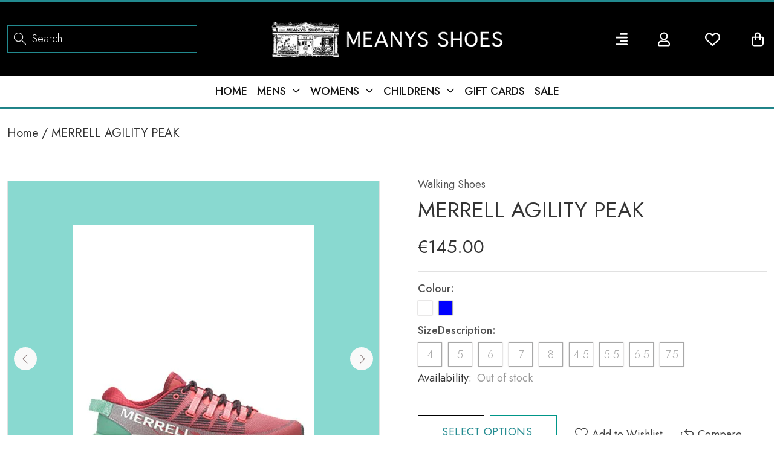

--- FILE ---
content_type: text/html; charset=utf-8
request_url: https://meanyshoes.ie/products/merrell-agility-peak-1
body_size: 29964
content:
<!doctype html>
<!--[if IE 9]> <html class="ie9 no-js" lang="en"> <![endif]-->
<!--[if (gt IE 9)|!(IE)]><!--> <html class="no-js" lang="en"> <!--<![endif]-->
<head>
  <!-- Basic page needs ================================================== -->
  <meta charset="utf-8">
  <!--[if IE]><meta http-equiv="X-UA-Compatible" content="IE=edge,chrome=1"><![endif]-->
  <meta name="viewport" content="width=device-width,initial-scale=1">
  <meta name="theme-color" content="#228a8f">
  <meta name="keywords" content="Shopify Template" />
  <meta name="author" content="p-themes">
  <link rel="canonical" href="https://meanyshoes.ie/products/merrell-agility-peak-1"><link rel="shortcut icon" href="//meanyshoes.ie/cdn/shop/files/footer-logo-new_32x32.png?v=1664173562" type="image/png"><!-- Title and description ================================================== --><title>MERRELL AGILITY PEAK
&ndash; Meany&#39;s Shoes
</title><!-- Social meta ================================================== --><!-- /snippets/social-meta-tags.liquid -->




<meta property="og:site_name" content="Meany&#39;s Shoes">
<meta property="og:url" content="https://meanyshoes.ie/products/merrell-agility-peak-1">
<meta property="og:title" content="MERRELL AGILITY PEAK">
<meta property="og:type" content="product">
<meta property="og:description" content="Ireland, Clarks Shoes, Marco Tozzi, Tommy Bowe, Dubarry, Van Dal, Lotus, Rieker, Gabor,Skechers, Crocs,Kate Appleby,Vans, Una Healy, Kswiss, Merrell, Ecco, Childrens Shoes, Womens Shoes, Mens Shoes, Boots, Trainers, Sandals, Sports, Joma, Tommy Hilfiger, Rolling Soft, Anothertrend, Victoria, Wonders, Saucony.">

  <meta property="og:price:amount" content="65.00">
  <meta property="og:price:currency" content="EUR">

<meta property="og:image" content="http://meanyshoes.ie/cdn/shop/files/aw22_-_mer_nova_a_coral_90a35302-e7e1-495e-bc14-47ac4f842f5a_1200x1200.jpg?v=1723124595"><meta property="og:image" content="http://meanyshoes.ie/cdn/shop/files/aw22_-_mer_agility_peak_coral_1_79ec0d20-fa3a-4717-adbb-2c4874eb9c97_1200x1200.jpg?v=1723124663"><meta property="og:image" content="http://meanyshoes.ie/cdn/shop/files/aw22_-_mer_nova_a_coral_sole_27866203-5213-49dc-95fb-0a73f1907527_1200x1200.jpg?v=1723124598">
<meta property="og:image:secure_url" content="https://meanyshoes.ie/cdn/shop/files/aw22_-_mer_nova_a_coral_90a35302-e7e1-495e-bc14-47ac4f842f5a_1200x1200.jpg?v=1723124595"><meta property="og:image:secure_url" content="https://meanyshoes.ie/cdn/shop/files/aw22_-_mer_agility_peak_coral_1_79ec0d20-fa3a-4717-adbb-2c4874eb9c97_1200x1200.jpg?v=1723124663"><meta property="og:image:secure_url" content="https://meanyshoes.ie/cdn/shop/files/aw22_-_mer_nova_a_coral_sole_27866203-5213-49dc-95fb-0a73f1907527_1200x1200.jpg?v=1723124598">


<meta name="twitter:card" content="summary_large_image">
<meta name="twitter:title" content="MERRELL AGILITY PEAK">
<meta name="twitter:description" content="Ireland, Clarks Shoes, Marco Tozzi, Tommy Bowe, Dubarry, Van Dal, Lotus, Rieker, Gabor,Skechers, Crocs,Kate Appleby,Vans, Una Healy, Kswiss, Merrell, Ecco, Childrens Shoes, Womens Shoes, Mens Shoes, Boots, Trainers, Sandals, Sports, Joma, Tommy Hilfiger, Rolling Soft, Anothertrend, Victoria, Wonders, Saucony.">
<!-- Helpers ================================================== -->

  <!-- CSS ================================================== --><link href="https://fonts.googleapis.com/css?family=Jost:100,200,300,400,500,600,700,800,900" rel="stylesheet" defer><link rel='stylesheet' href='https://cdnjs.cloudflare.com/ajax/libs/animate.css/3.7.2/animate.min.css'>
<link href="//meanyshoes.ie/cdn/shop/t/16/assets/theme.css?v=40520790966828030511703752917" rel="stylesheet" type="text/css" media="all" />
<link href="//meanyshoes.ie/cdn/shop/t/16/assets/meany.css?v=156051695591023534251667959761" rel="stylesheet" type="text/css" media="all" /> 
<link href="//meanyshoes.ie/cdn/shop/t/16/assets/responsive.css?v=77907705058662306971669950700" rel="stylesheet" type="text/css" media="all" />

<script src="//meanyshoes.ie/cdn/shop/t/16/assets/jquery.min.js?v=146653844047132007351666946444" defer="defer"></script><!-- Header hook for plugins ================================================== -->
  <script>window.performance && window.performance.mark && window.performance.mark('shopify.content_for_header.start');</script><meta name="google-site-verification" content="HQt6EUs04TBT31xuPdlMf3tMdnnyIf9GLJ-87yeQrzg">
<meta id="shopify-digital-wallet" name="shopify-digital-wallet" content="/7462913/digital_wallets/dialog">
<meta name="shopify-checkout-api-token" content="6637075492f08dc48b6a2df7278cf12b">
<meta id="in-context-paypal-metadata" data-shop-id="7462913" data-venmo-supported="false" data-environment="production" data-locale="en_US" data-paypal-v4="true" data-currency="EUR">
<link rel="alternate" type="application/json+oembed" href="https://meanyshoes.ie/products/merrell-agility-peak-1.oembed">
<script async="async" src="/checkouts/internal/preloads.js?locale=en-IE"></script>
<script id="shopify-features" type="application/json">{"accessToken":"6637075492f08dc48b6a2df7278cf12b","betas":["rich-media-storefront-analytics"],"domain":"meanyshoes.ie","predictiveSearch":true,"shopId":7462913,"locale":"en"}</script>
<script>var Shopify = Shopify || {};
Shopify.shop = "meany-shoes.myshopify.com";
Shopify.locale = "en";
Shopify.currency = {"active":"EUR","rate":"1.0"};
Shopify.country = "IE";
Shopify.theme = {"name":"Live New Meany Shoes 2.1 28102022","id":131678077079,"schema_name":"Meanyshoes","schema_version":" shopify 2.0","theme_store_id":null,"role":"main"};
Shopify.theme.handle = "null";
Shopify.theme.style = {"id":null,"handle":null};
Shopify.cdnHost = "meanyshoes.ie/cdn";
Shopify.routes = Shopify.routes || {};
Shopify.routes.root = "/";</script>
<script type="module">!function(o){(o.Shopify=o.Shopify||{}).modules=!0}(window);</script>
<script>!function(o){function n(){var o=[];function n(){o.push(Array.prototype.slice.apply(arguments))}return n.q=o,n}var t=o.Shopify=o.Shopify||{};t.loadFeatures=n(),t.autoloadFeatures=n()}(window);</script>
<script id="shop-js-analytics" type="application/json">{"pageType":"product"}</script>
<script defer="defer" async type="module" src="//meanyshoes.ie/cdn/shopifycloud/shop-js/modules/v2/client.init-shop-cart-sync_BdyHc3Nr.en.esm.js"></script>
<script defer="defer" async type="module" src="//meanyshoes.ie/cdn/shopifycloud/shop-js/modules/v2/chunk.common_Daul8nwZ.esm.js"></script>
<script type="module">
  await import("//meanyshoes.ie/cdn/shopifycloud/shop-js/modules/v2/client.init-shop-cart-sync_BdyHc3Nr.en.esm.js");
await import("//meanyshoes.ie/cdn/shopifycloud/shop-js/modules/v2/chunk.common_Daul8nwZ.esm.js");

  window.Shopify.SignInWithShop?.initShopCartSync?.({"fedCMEnabled":true,"windoidEnabled":true});

</script>
<script>(function() {
  var isLoaded = false;
  function asyncLoad() {
    if (isLoaded) return;
    isLoaded = true;
    var urls = ["https:\/\/kudobuzz.com\/public\/javascripts\/kudos\/widget.js?shop=meany-shoes.myshopify.com"];
    for (var i = 0; i < urls.length; i++) {
      var s = document.createElement('script');
      s.type = 'text/javascript';
      s.async = true;
      s.src = urls[i];
      var x = document.getElementsByTagName('script')[0];
      x.parentNode.insertBefore(s, x);
    }
  };
  if(window.attachEvent) {
    window.attachEvent('onload', asyncLoad);
  } else {
    window.addEventListener('load', asyncLoad, false);
  }
})();</script>
<script id="__st">var __st={"a":7462913,"offset":0,"reqid":"7551646f-febb-4f7e-892d-65f5d4c2e1ca-1768982166","pageurl":"meanyshoes.ie\/products\/merrell-agility-peak-1","u":"11f3e519fb83","p":"product","rtyp":"product","rid":7851343446167};</script>
<script>window.ShopifyPaypalV4VisibilityTracking = true;</script>
<script id="captcha-bootstrap">!function(){'use strict';const t='contact',e='account',n='new_comment',o=[[t,t],['blogs',n],['comments',n],[t,'customer']],c=[[e,'customer_login'],[e,'guest_login'],[e,'recover_customer_password'],[e,'create_customer']],r=t=>t.map((([t,e])=>`form[action*='/${t}']:not([data-nocaptcha='true']) input[name='form_type'][value='${e}']`)).join(','),a=t=>()=>t?[...document.querySelectorAll(t)].map((t=>t.form)):[];function s(){const t=[...o],e=r(t);return a(e)}const i='password',u='form_key',d=['recaptcha-v3-token','g-recaptcha-response','h-captcha-response',i],f=()=>{try{return window.sessionStorage}catch{return}},m='__shopify_v',_=t=>t.elements[u];function p(t,e,n=!1){try{const o=window.sessionStorage,c=JSON.parse(o.getItem(e)),{data:r}=function(t){const{data:e,action:n}=t;return t[m]||n?{data:e,action:n}:{data:t,action:n}}(c);for(const[e,n]of Object.entries(r))t.elements[e]&&(t.elements[e].value=n);n&&o.removeItem(e)}catch(o){console.error('form repopulation failed',{error:o})}}const l='form_type',E='cptcha';function T(t){t.dataset[E]=!0}const w=window,h=w.document,L='Shopify',v='ce_forms',y='captcha';let A=!1;((t,e)=>{const n=(g='f06e6c50-85a8-45c8-87d0-21a2b65856fe',I='https://cdn.shopify.com/shopifycloud/storefront-forms-hcaptcha/ce_storefront_forms_captcha_hcaptcha.v1.5.2.iife.js',D={infoText:'Protected by hCaptcha',privacyText:'Privacy',termsText:'Terms'},(t,e,n)=>{const o=w[L][v],c=o.bindForm;if(c)return c(t,g,e,D).then(n);var r;o.q.push([[t,g,e,D],n]),r=I,A||(h.body.append(Object.assign(h.createElement('script'),{id:'captcha-provider',async:!0,src:r})),A=!0)});var g,I,D;w[L]=w[L]||{},w[L][v]=w[L][v]||{},w[L][v].q=[],w[L][y]=w[L][y]||{},w[L][y].protect=function(t,e){n(t,void 0,e),T(t)},Object.freeze(w[L][y]),function(t,e,n,w,h,L){const[v,y,A,g]=function(t,e,n){const i=e?o:[],u=t?c:[],d=[...i,...u],f=r(d),m=r(i),_=r(d.filter((([t,e])=>n.includes(e))));return[a(f),a(m),a(_),s()]}(w,h,L),I=t=>{const e=t.target;return e instanceof HTMLFormElement?e:e&&e.form},D=t=>v().includes(t);t.addEventListener('submit',(t=>{const e=I(t);if(!e)return;const n=D(e)&&!e.dataset.hcaptchaBound&&!e.dataset.recaptchaBound,o=_(e),c=g().includes(e)&&(!o||!o.value);(n||c)&&t.preventDefault(),c&&!n&&(function(t){try{if(!f())return;!function(t){const e=f();if(!e)return;const n=_(t);if(!n)return;const o=n.value;o&&e.removeItem(o)}(t);const e=Array.from(Array(32),(()=>Math.random().toString(36)[2])).join('');!function(t,e){_(t)||t.append(Object.assign(document.createElement('input'),{type:'hidden',name:u})),t.elements[u].value=e}(t,e),function(t,e){const n=f();if(!n)return;const o=[...t.querySelectorAll(`input[type='${i}']`)].map((({name:t})=>t)),c=[...d,...o],r={};for(const[a,s]of new FormData(t).entries())c.includes(a)||(r[a]=s);n.setItem(e,JSON.stringify({[m]:1,action:t.action,data:r}))}(t,e)}catch(e){console.error('failed to persist form',e)}}(e),e.submit())}));const S=(t,e)=>{t&&!t.dataset[E]&&(n(t,e.some((e=>e===t))),T(t))};for(const o of['focusin','change'])t.addEventListener(o,(t=>{const e=I(t);D(e)&&S(e,y())}));const B=e.get('form_key'),M=e.get(l),P=B&&M;t.addEventListener('DOMContentLoaded',(()=>{const t=y();if(P)for(const e of t)e.elements[l].value===M&&p(e,B);[...new Set([...A(),...v().filter((t=>'true'===t.dataset.shopifyCaptcha))])].forEach((e=>S(e,t)))}))}(h,new URLSearchParams(w.location.search),n,t,e,['guest_login'])})(!0,!0)}();</script>
<script integrity="sha256-4kQ18oKyAcykRKYeNunJcIwy7WH5gtpwJnB7kiuLZ1E=" data-source-attribution="shopify.loadfeatures" defer="defer" src="//meanyshoes.ie/cdn/shopifycloud/storefront/assets/storefront/load_feature-a0a9edcb.js" crossorigin="anonymous"></script>
<script data-source-attribution="shopify.dynamic_checkout.dynamic.init">var Shopify=Shopify||{};Shopify.PaymentButton=Shopify.PaymentButton||{isStorefrontPortableWallets:!0,init:function(){window.Shopify.PaymentButton.init=function(){};var t=document.createElement("script");t.src="https://meanyshoes.ie/cdn/shopifycloud/portable-wallets/latest/portable-wallets.en.js",t.type="module",document.head.appendChild(t)}};
</script>
<script data-source-attribution="shopify.dynamic_checkout.buyer_consent">
  function portableWalletsHideBuyerConsent(e){var t=document.getElementById("shopify-buyer-consent"),n=document.getElementById("shopify-subscription-policy-button");t&&n&&(t.classList.add("hidden"),t.setAttribute("aria-hidden","true"),n.removeEventListener("click",e))}function portableWalletsShowBuyerConsent(e){var t=document.getElementById("shopify-buyer-consent"),n=document.getElementById("shopify-subscription-policy-button");t&&n&&(t.classList.remove("hidden"),t.removeAttribute("aria-hidden"),n.addEventListener("click",e))}window.Shopify?.PaymentButton&&(window.Shopify.PaymentButton.hideBuyerConsent=portableWalletsHideBuyerConsent,window.Shopify.PaymentButton.showBuyerConsent=portableWalletsShowBuyerConsent);
</script>
<script data-source-attribution="shopify.dynamic_checkout.cart.bootstrap">document.addEventListener("DOMContentLoaded",(function(){function t(){return document.querySelector("shopify-accelerated-checkout-cart, shopify-accelerated-checkout")}if(t())Shopify.PaymentButton.init();else{new MutationObserver((function(e,n){t()&&(Shopify.PaymentButton.init(),n.disconnect())})).observe(document.body,{childList:!0,subtree:!0})}}));
</script>
<link id="shopify-accelerated-checkout-styles" rel="stylesheet" media="screen" href="https://meanyshoes.ie/cdn/shopifycloud/portable-wallets/latest/accelerated-checkout-backwards-compat.css" crossorigin="anonymous">
<style id="shopify-accelerated-checkout-cart">
        #shopify-buyer-consent {
  margin-top: 1em;
  display: inline-block;
  width: 100%;
}

#shopify-buyer-consent.hidden {
  display: none;
}

#shopify-subscription-policy-button {
  background: none;
  border: none;
  padding: 0;
  text-decoration: underline;
  font-size: inherit;
  cursor: pointer;
}

#shopify-subscription-policy-button::before {
  box-shadow: none;
}

      </style>

<script>window.performance && window.performance.mark && window.performance.mark('shopify.content_for_header.end');</script>
  <!-- /Header hook for plugins ================================================== --><style>
    .tt-flbtn.disabled{
    opacity: 0.3;
    }
  </style>
   
<link href="https://monorail-edge.shopifysvc.com" rel="dns-prefetch">
<script>(function(){if ("sendBeacon" in navigator && "performance" in window) {try {var session_token_from_headers = performance.getEntriesByType('navigation')[0].serverTiming.find(x => x.name == '_s').description;} catch {var session_token_from_headers = undefined;}var session_cookie_matches = document.cookie.match(/_shopify_s=([^;]*)/);var session_token_from_cookie = session_cookie_matches && session_cookie_matches.length === 2 ? session_cookie_matches[1] : "";var session_token = session_token_from_headers || session_token_from_cookie || "";function handle_abandonment_event(e) {var entries = performance.getEntries().filter(function(entry) {return /monorail-edge.shopifysvc.com/.test(entry.name);});if (!window.abandonment_tracked && entries.length === 0) {window.abandonment_tracked = true;var currentMs = Date.now();var navigation_start = performance.timing.navigationStart;var payload = {shop_id: 7462913,url: window.location.href,navigation_start,duration: currentMs - navigation_start,session_token,page_type: "product"};window.navigator.sendBeacon("https://monorail-edge.shopifysvc.com/v1/produce", JSON.stringify({schema_id: "online_store_buyer_site_abandonment/1.1",payload: payload,metadata: {event_created_at_ms: currentMs,event_sent_at_ms: currentMs}}));}}window.addEventListener('pagehide', handle_abandonment_event);}}());</script>
<script id="web-pixels-manager-setup">(function e(e,d,r,n,o){if(void 0===o&&(o={}),!Boolean(null===(a=null===(i=window.Shopify)||void 0===i?void 0:i.analytics)||void 0===a?void 0:a.replayQueue)){var i,a;window.Shopify=window.Shopify||{};var t=window.Shopify;t.analytics=t.analytics||{};var s=t.analytics;s.replayQueue=[],s.publish=function(e,d,r){return s.replayQueue.push([e,d,r]),!0};try{self.performance.mark("wpm:start")}catch(e){}var l=function(){var e={modern:/Edge?\/(1{2}[4-9]|1[2-9]\d|[2-9]\d{2}|\d{4,})\.\d+(\.\d+|)|Firefox\/(1{2}[4-9]|1[2-9]\d|[2-9]\d{2}|\d{4,})\.\d+(\.\d+|)|Chrom(ium|e)\/(9{2}|\d{3,})\.\d+(\.\d+|)|(Maci|X1{2}).+ Version\/(15\.\d+|(1[6-9]|[2-9]\d|\d{3,})\.\d+)([,.]\d+|)( \(\w+\)|)( Mobile\/\w+|) Safari\/|Chrome.+OPR\/(9{2}|\d{3,})\.\d+\.\d+|(CPU[ +]OS|iPhone[ +]OS|CPU[ +]iPhone|CPU IPhone OS|CPU iPad OS)[ +]+(15[._]\d+|(1[6-9]|[2-9]\d|\d{3,})[._]\d+)([._]\d+|)|Android:?[ /-](13[3-9]|1[4-9]\d|[2-9]\d{2}|\d{4,})(\.\d+|)(\.\d+|)|Android.+Firefox\/(13[5-9]|1[4-9]\d|[2-9]\d{2}|\d{4,})\.\d+(\.\d+|)|Android.+Chrom(ium|e)\/(13[3-9]|1[4-9]\d|[2-9]\d{2}|\d{4,})\.\d+(\.\d+|)|SamsungBrowser\/([2-9]\d|\d{3,})\.\d+/,legacy:/Edge?\/(1[6-9]|[2-9]\d|\d{3,})\.\d+(\.\d+|)|Firefox\/(5[4-9]|[6-9]\d|\d{3,})\.\d+(\.\d+|)|Chrom(ium|e)\/(5[1-9]|[6-9]\d|\d{3,})\.\d+(\.\d+|)([\d.]+$|.*Safari\/(?![\d.]+ Edge\/[\d.]+$))|(Maci|X1{2}).+ Version\/(10\.\d+|(1[1-9]|[2-9]\d|\d{3,})\.\d+)([,.]\d+|)( \(\w+\)|)( Mobile\/\w+|) Safari\/|Chrome.+OPR\/(3[89]|[4-9]\d|\d{3,})\.\d+\.\d+|(CPU[ +]OS|iPhone[ +]OS|CPU[ +]iPhone|CPU IPhone OS|CPU iPad OS)[ +]+(10[._]\d+|(1[1-9]|[2-9]\d|\d{3,})[._]\d+)([._]\d+|)|Android:?[ /-](13[3-9]|1[4-9]\d|[2-9]\d{2}|\d{4,})(\.\d+|)(\.\d+|)|Mobile Safari.+OPR\/([89]\d|\d{3,})\.\d+\.\d+|Android.+Firefox\/(13[5-9]|1[4-9]\d|[2-9]\d{2}|\d{4,})\.\d+(\.\d+|)|Android.+Chrom(ium|e)\/(13[3-9]|1[4-9]\d|[2-9]\d{2}|\d{4,})\.\d+(\.\d+|)|Android.+(UC? ?Browser|UCWEB|U3)[ /]?(15\.([5-9]|\d{2,})|(1[6-9]|[2-9]\d|\d{3,})\.\d+)\.\d+|SamsungBrowser\/(5\.\d+|([6-9]|\d{2,})\.\d+)|Android.+MQ{2}Browser\/(14(\.(9|\d{2,})|)|(1[5-9]|[2-9]\d|\d{3,})(\.\d+|))(\.\d+|)|K[Aa][Ii]OS\/(3\.\d+|([4-9]|\d{2,})\.\d+)(\.\d+|)/},d=e.modern,r=e.legacy,n=navigator.userAgent;return n.match(d)?"modern":n.match(r)?"legacy":"unknown"}(),u="modern"===l?"modern":"legacy",c=(null!=n?n:{modern:"",legacy:""})[u],f=function(e){return[e.baseUrl,"/wpm","/b",e.hashVersion,"modern"===e.buildTarget?"m":"l",".js"].join("")}({baseUrl:d,hashVersion:r,buildTarget:u}),m=function(e){var d=e.version,r=e.bundleTarget,n=e.surface,o=e.pageUrl,i=e.monorailEndpoint;return{emit:function(e){var a=e.status,t=e.errorMsg,s=(new Date).getTime(),l=JSON.stringify({metadata:{event_sent_at_ms:s},events:[{schema_id:"web_pixels_manager_load/3.1",payload:{version:d,bundle_target:r,page_url:o,status:a,surface:n,error_msg:t},metadata:{event_created_at_ms:s}}]});if(!i)return console&&console.warn&&console.warn("[Web Pixels Manager] No Monorail endpoint provided, skipping logging."),!1;try{return self.navigator.sendBeacon.bind(self.navigator)(i,l)}catch(e){}var u=new XMLHttpRequest;try{return u.open("POST",i,!0),u.setRequestHeader("Content-Type","text/plain"),u.send(l),!0}catch(e){return console&&console.warn&&console.warn("[Web Pixels Manager] Got an unhandled error while logging to Monorail."),!1}}}}({version:r,bundleTarget:l,surface:e.surface,pageUrl:self.location.href,monorailEndpoint:e.monorailEndpoint});try{o.browserTarget=l,function(e){var d=e.src,r=e.async,n=void 0===r||r,o=e.onload,i=e.onerror,a=e.sri,t=e.scriptDataAttributes,s=void 0===t?{}:t,l=document.createElement("script"),u=document.querySelector("head"),c=document.querySelector("body");if(l.async=n,l.src=d,a&&(l.integrity=a,l.crossOrigin="anonymous"),s)for(var f in s)if(Object.prototype.hasOwnProperty.call(s,f))try{l.dataset[f]=s[f]}catch(e){}if(o&&l.addEventListener("load",o),i&&l.addEventListener("error",i),u)u.appendChild(l);else{if(!c)throw new Error("Did not find a head or body element to append the script");c.appendChild(l)}}({src:f,async:!0,onload:function(){if(!function(){var e,d;return Boolean(null===(d=null===(e=window.Shopify)||void 0===e?void 0:e.analytics)||void 0===d?void 0:d.initialized)}()){var d=window.webPixelsManager.init(e)||void 0;if(d){var r=window.Shopify.analytics;r.replayQueue.forEach((function(e){var r=e[0],n=e[1],o=e[2];d.publishCustomEvent(r,n,o)})),r.replayQueue=[],r.publish=d.publishCustomEvent,r.visitor=d.visitor,r.initialized=!0}}},onerror:function(){return m.emit({status:"failed",errorMsg:"".concat(f," has failed to load")})},sri:function(e){var d=/^sha384-[A-Za-z0-9+/=]+$/;return"string"==typeof e&&d.test(e)}(c)?c:"",scriptDataAttributes:o}),m.emit({status:"loading"})}catch(e){m.emit({status:"failed",errorMsg:(null==e?void 0:e.message)||"Unknown error"})}}})({shopId: 7462913,storefrontBaseUrl: "https://meanyshoes.ie",extensionsBaseUrl: "https://extensions.shopifycdn.com/cdn/shopifycloud/web-pixels-manager",monorailEndpoint: "https://monorail-edge.shopifysvc.com/unstable/produce_batch",surface: "storefront-renderer",enabledBetaFlags: ["2dca8a86"],webPixelsConfigList: [{"id":"1146782041","configuration":"{\"config\":\"{\\\"pixel_id\\\":\\\"GT-NMLQGQJ\\\",\\\"target_country\\\":\\\"IE\\\",\\\"gtag_events\\\":[{\\\"type\\\":\\\"purchase\\\",\\\"action_label\\\":\\\"MC-TLNJ1C165T\\\"},{\\\"type\\\":\\\"page_view\\\",\\\"action_label\\\":\\\"MC-TLNJ1C165T\\\"},{\\\"type\\\":\\\"view_item\\\",\\\"action_label\\\":\\\"MC-TLNJ1C165T\\\"}],\\\"enable_monitoring_mode\\\":false}\"}","eventPayloadVersion":"v1","runtimeContext":"OPEN","scriptVersion":"b2a88bafab3e21179ed38636efcd8a93","type":"APP","apiClientId":1780363,"privacyPurposes":[],"dataSharingAdjustments":{"protectedCustomerApprovalScopes":["read_customer_address","read_customer_email","read_customer_name","read_customer_personal_data","read_customer_phone"]}},{"id":"474513753","configuration":"{\"pixel_id\":\"401402490650522\",\"pixel_type\":\"facebook_pixel\",\"metaapp_system_user_token\":\"-\"}","eventPayloadVersion":"v1","runtimeContext":"OPEN","scriptVersion":"ca16bc87fe92b6042fbaa3acc2fbdaa6","type":"APP","apiClientId":2329312,"privacyPurposes":["ANALYTICS","MARKETING","SALE_OF_DATA"],"dataSharingAdjustments":{"protectedCustomerApprovalScopes":["read_customer_address","read_customer_email","read_customer_name","read_customer_personal_data","read_customer_phone"]}},{"id":"shopify-app-pixel","configuration":"{}","eventPayloadVersion":"v1","runtimeContext":"STRICT","scriptVersion":"0450","apiClientId":"shopify-pixel","type":"APP","privacyPurposes":["ANALYTICS","MARKETING"]},{"id":"shopify-custom-pixel","eventPayloadVersion":"v1","runtimeContext":"LAX","scriptVersion":"0450","apiClientId":"shopify-pixel","type":"CUSTOM","privacyPurposes":["ANALYTICS","MARKETING"]}],isMerchantRequest: false,initData: {"shop":{"name":"Meany's Shoes","paymentSettings":{"currencyCode":"EUR"},"myshopifyDomain":"meany-shoes.myshopify.com","countryCode":"IE","storefrontUrl":"https:\/\/meanyshoes.ie"},"customer":null,"cart":null,"checkout":null,"productVariants":[{"price":{"amount":145.0,"currencyCode":"EUR"},"product":{"title":"MERRELL AGILITY PEAK","vendor":"Merrell","id":"7851343446167","untranslatedTitle":"MERRELL AGILITY PEAK","url":"\/products\/merrell-agility-peak-1","type":"Walking Shoes"},"id":"42712849973399","image":{"src":"\/\/meanyshoes.ie\/cdn\/shop\/files\/aw22_-_mer_nova_a_coral_90a35302-e7e1-495e-bc14-47ac4f842f5a.jpg?v=1723124595"},"sku":"Mer-Agility-Peak-A-Coral-4","title":"Coral \/ 4","untranslatedTitle":"Coral \/ 4"},{"price":{"amount":145.0,"currencyCode":"EUR"},"product":{"title":"MERRELL AGILITY PEAK","vendor":"Merrell","id":"7851343446167","untranslatedTitle":"MERRELL AGILITY PEAK","url":"\/products\/merrell-agility-peak-1","type":"Walking Shoes"},"id":"42712850170007","image":{"src":"\/\/meanyshoes.ie\/cdn\/shop\/files\/aw22_-_mer_nova_a_coral_90a35302-e7e1-495e-bc14-47ac4f842f5a.jpg?v=1723124595"},"sku":"Mer-Agility-Peak-A-Coral-4.5","title":"Coral \/ 4.5","untranslatedTitle":"Coral \/ 4.5"},{"price":{"amount":65.0,"currencyCode":"EUR"},"product":{"title":"MERRELL AGILITY PEAK","vendor":"Merrell","id":"7851343446167","untranslatedTitle":"MERRELL AGILITY PEAK","url":"\/products\/merrell-agility-peak-1","type":"Walking Shoes"},"id":"42712850235543","image":{"src":"\/\/meanyshoes.ie\/cdn\/shop\/files\/aw22_-_mer_nova_a_coral_90a35302-e7e1-495e-bc14-47ac4f842f5a.jpg?v=1723124595"},"sku":"Mer-Agility-Peak-A-Coral-5","title":"Coral \/ 5","untranslatedTitle":"Coral \/ 5"},{"price":{"amount":145.0,"currencyCode":"EUR"},"product":{"title":"MERRELL AGILITY PEAK","vendor":"Merrell","id":"7851343446167","untranslatedTitle":"MERRELL AGILITY PEAK","url":"\/products\/merrell-agility-peak-1","type":"Walking Shoes"},"id":"42712850333847","image":{"src":"\/\/meanyshoes.ie\/cdn\/shop\/files\/aw22_-_mer_nova_a_coral_90a35302-e7e1-495e-bc14-47ac4f842f5a.jpg?v=1723124595"},"sku":"Mer-Agility-Peak-A-Coral-5.5","title":"Coral \/ 5.5","untranslatedTitle":"Coral \/ 5.5"},{"price":{"amount":65.0,"currencyCode":"EUR"},"product":{"title":"MERRELL AGILITY PEAK","vendor":"Merrell","id":"7851343446167","untranslatedTitle":"MERRELL AGILITY PEAK","url":"\/products\/merrell-agility-peak-1","type":"Walking Shoes"},"id":"42712850399383","image":{"src":"\/\/meanyshoes.ie\/cdn\/shop\/files\/aw22_-_mer_nova_a_coral_90a35302-e7e1-495e-bc14-47ac4f842f5a.jpg?v=1723124595"},"sku":"Mer-Agility-Peak-A-Coral-6","title":"Coral \/ 6","untranslatedTitle":"Coral \/ 6"},{"price":{"amount":65.0,"currencyCode":"EUR"},"product":{"title":"MERRELL AGILITY PEAK","vendor":"Merrell","id":"7851343446167","untranslatedTitle":"MERRELL AGILITY PEAK","url":"\/products\/merrell-agility-peak-1","type":"Walking Shoes"},"id":"42712850432151","image":{"src":"\/\/meanyshoes.ie\/cdn\/shop\/files\/aw22_-_mer_nova_a_coral_90a35302-e7e1-495e-bc14-47ac4f842f5a.jpg?v=1723124595"},"sku":"Mer-Agility-Peak-A-Coral-6.5","title":"Coral \/ 6.5","untranslatedTitle":"Coral \/ 6.5"},{"price":{"amount":101.5,"currencyCode":"EUR"},"product":{"title":"MERRELL AGILITY PEAK","vendor":"Merrell","id":"7851343446167","untranslatedTitle":"MERRELL AGILITY PEAK","url":"\/products\/merrell-agility-peak-1","type":"Walking Shoes"},"id":"42712850464919","image":{"src":"\/\/meanyshoes.ie\/cdn\/shop\/files\/aw22_-_mer_nova_a_coral_90a35302-e7e1-495e-bc14-47ac4f842f5a.jpg?v=1723124595"},"sku":"Mer-Agility-Peak-A-Coral-7","title":"Coral \/ 7","untranslatedTitle":"Coral \/ 7"},{"price":{"amount":65.0,"currencyCode":"EUR"},"product":{"title":"MERRELL AGILITY PEAK","vendor":"Merrell","id":"7851343446167","untranslatedTitle":"MERRELL AGILITY PEAK","url":"\/products\/merrell-agility-peak-1","type":"Walking Shoes"},"id":"42712850595991","image":{"src":"\/\/meanyshoes.ie\/cdn\/shop\/files\/aw22_-_mer_nova_a_coral_90a35302-e7e1-495e-bc14-47ac4f842f5a.jpg?v=1723124595"},"sku":"Mer-Agility-Peak-A-Coral-7.5","title":"Coral \/ 7.5","untranslatedTitle":"Coral \/ 7.5"},{"price":{"amount":145.0,"currencyCode":"EUR"},"product":{"title":"MERRELL AGILITY PEAK","vendor":"Merrell","id":"7851343446167","untranslatedTitle":"MERRELL AGILITY PEAK","url":"\/products\/merrell-agility-peak-1","type":"Walking Shoes"},"id":"42712850694295","image":{"src":"\/\/meanyshoes.ie\/cdn\/shop\/files\/aw22_-_mer_nova_a_coral_90a35302-e7e1-495e-bc14-47ac4f842f5a.jpg?v=1723124595"},"sku":"Mer-Agility-Peak-A-Coral-8","title":"Coral \/ 8","untranslatedTitle":"Coral \/ 8"},{"price":{"amount":65.0,"currencyCode":"EUR"},"product":{"title":"MERRELL AGILITY PEAK","vendor":"Merrell","id":"7851343446167","untranslatedTitle":"MERRELL AGILITY PEAK","url":"\/products\/merrell-agility-peak-1","type":"Walking Shoes"},"id":"42852851843223","image":{"src":"\/\/meanyshoes.ie\/cdn\/shop\/files\/aw22_-_mer_agility_peak_coral.jpg?v=1706394643"},"sku":"Mer-Agility-Peak-A-Blue-4","title":"Blue \/ 4","untranslatedTitle":"Blue \/ 4"},{"price":{"amount":65.0,"currencyCode":"EUR"},"product":{"title":"MERRELL AGILITY PEAK","vendor":"Merrell","id":"7851343446167","untranslatedTitle":"MERRELL AGILITY PEAK","url":"\/products\/merrell-agility-peak-1","type":"Walking Shoes"},"id":"42852851908759","image":{"src":"\/\/meanyshoes.ie\/cdn\/shop\/files\/aw22_-_mer_agility_peak_coral.jpg?v=1706394643"},"sku":"Mer-Agility-Peak-A-Blue-4.5","title":"Blue \/ 4.5","untranslatedTitle":"Blue \/ 4.5"},{"price":{"amount":145.0,"currencyCode":"EUR"},"product":{"title":"MERRELL AGILITY PEAK","vendor":"Merrell","id":"7851343446167","untranslatedTitle":"MERRELL AGILITY PEAK","url":"\/products\/merrell-agility-peak-1","type":"Walking Shoes"},"id":"42852852105367","image":{"src":"\/\/meanyshoes.ie\/cdn\/shop\/files\/aw22_-_mer_agility_peak_coral.jpg?v=1706394643"},"sku":"Mer-Agility-Peak-A-Blue-5","title":"Blue \/ 5","untranslatedTitle":"Blue \/ 5"},{"price":{"amount":145.0,"currencyCode":"EUR"},"product":{"title":"MERRELL AGILITY PEAK","vendor":"Merrell","id":"7851343446167","untranslatedTitle":"MERRELL AGILITY PEAK","url":"\/products\/merrell-agility-peak-1","type":"Walking Shoes"},"id":"42852852138135","image":{"src":"\/\/meanyshoes.ie\/cdn\/shop\/files\/aw22_-_mer_agility_peak_coral.jpg?v=1706394643"},"sku":"Mer-Agility-Peak-A-Blue-5.5","title":"Blue \/ 5.5","untranslatedTitle":"Blue \/ 5.5"},{"price":{"amount":145.0,"currencyCode":"EUR"},"product":{"title":"MERRELL AGILITY PEAK","vendor":"Merrell","id":"7851343446167","untranslatedTitle":"MERRELL AGILITY PEAK","url":"\/products\/merrell-agility-peak-1","type":"Walking Shoes"},"id":"42852852203671","image":{"src":"\/\/meanyshoes.ie\/cdn\/shop\/files\/aw22_-_mer_agility_peak_coral.jpg?v=1706394643"},"sku":"Mer-Agility-Peak-A-Blue-6","title":"Blue \/ 6","untranslatedTitle":"Blue \/ 6"},{"price":{"amount":145.0,"currencyCode":"EUR"},"product":{"title":"MERRELL AGILITY PEAK","vendor":"Merrell","id":"7851343446167","untranslatedTitle":"MERRELL AGILITY PEAK","url":"\/products\/merrell-agility-peak-1","type":"Walking Shoes"},"id":"42852852236439","image":{"src":"\/\/meanyshoes.ie\/cdn\/shop\/files\/aw22_-_mer_agility_peak_coral.jpg?v=1706394643"},"sku":"Mer-Agility-Peak-A-Blue-6.5","title":"Blue \/ 6.5","untranslatedTitle":"Blue \/ 6.5"},{"price":{"amount":145.0,"currencyCode":"EUR"},"product":{"title":"MERRELL AGILITY PEAK","vendor":"Merrell","id":"7851343446167","untranslatedTitle":"MERRELL AGILITY PEAK","url":"\/products\/merrell-agility-peak-1","type":"Walking Shoes"},"id":"42852852334743","image":{"src":"\/\/meanyshoes.ie\/cdn\/shop\/files\/aw22_-_mer_agility_peak_coral.jpg?v=1706394643"},"sku":"Mer-Agility-Peak-A-Blue-7","title":"Blue \/ 7","untranslatedTitle":"Blue \/ 7"},{"price":{"amount":65.0,"currencyCode":"EUR"},"product":{"title":"MERRELL AGILITY PEAK","vendor":"Merrell","id":"7851343446167","untranslatedTitle":"MERRELL AGILITY PEAK","url":"\/products\/merrell-agility-peak-1","type":"Walking Shoes"},"id":"42852852400279","image":{"src":"\/\/meanyshoes.ie\/cdn\/shop\/files\/aw22_-_mer_agility_peak_coral.jpg?v=1706394643"},"sku":"Mer-Agility-Peak-A-Blue-7.5","title":"Blue \/ 7.5","untranslatedTitle":"Blue \/ 7.5"},{"price":{"amount":65.0,"currencyCode":"EUR"},"product":{"title":"MERRELL AGILITY PEAK","vendor":"Merrell","id":"7851343446167","untranslatedTitle":"MERRELL AGILITY PEAK","url":"\/products\/merrell-agility-peak-1","type":"Walking Shoes"},"id":"42852852433047","image":{"src":"\/\/meanyshoes.ie\/cdn\/shop\/files\/aw22_-_mer_agility_peak_coral.jpg?v=1706394643"},"sku":"Mer-Agility-Peak-A-Blue-8","title":"Blue \/ 8","untranslatedTitle":"Blue \/ 8"}],"purchasingCompany":null},},"https://meanyshoes.ie/cdn","fcfee988w5aeb613cpc8e4bc33m6693e112",{"modern":"","legacy":""},{"shopId":"7462913","storefrontBaseUrl":"https:\/\/meanyshoes.ie","extensionBaseUrl":"https:\/\/extensions.shopifycdn.com\/cdn\/shopifycloud\/web-pixels-manager","surface":"storefront-renderer","enabledBetaFlags":"[\"2dca8a86\"]","isMerchantRequest":"false","hashVersion":"fcfee988w5aeb613cpc8e4bc33m6693e112","publish":"custom","events":"[[\"page_viewed\",{}],[\"product_viewed\",{\"productVariant\":{\"price\":{\"amount\":101.5,\"currencyCode\":\"EUR\"},\"product\":{\"title\":\"MERRELL AGILITY PEAK\",\"vendor\":\"Merrell\",\"id\":\"7851343446167\",\"untranslatedTitle\":\"MERRELL AGILITY PEAK\",\"url\":\"\/products\/merrell-agility-peak-1\",\"type\":\"Walking Shoes\"},\"id\":\"42712850464919\",\"image\":{\"src\":\"\/\/meanyshoes.ie\/cdn\/shop\/files\/aw22_-_mer_nova_a_coral_90a35302-e7e1-495e-bc14-47ac4f842f5a.jpg?v=1723124595\"},\"sku\":\"Mer-Agility-Peak-A-Coral-7\",\"title\":\"Coral \/ 7\",\"untranslatedTitle\":\"Coral \/ 7\"}}]]"});</script><script>
  window.ShopifyAnalytics = window.ShopifyAnalytics || {};
  window.ShopifyAnalytics.meta = window.ShopifyAnalytics.meta || {};
  window.ShopifyAnalytics.meta.currency = 'EUR';
  var meta = {"product":{"id":7851343446167,"gid":"gid:\/\/shopify\/Product\/7851343446167","vendor":"Merrell","type":"Walking Shoes","handle":"merrell-agility-peak-1","variants":[{"id":42712849973399,"price":14500,"name":"MERRELL AGILITY PEAK - Coral \/ 4","public_title":"Coral \/ 4","sku":"Mer-Agility-Peak-A-Coral-4"},{"id":42712850170007,"price":14500,"name":"MERRELL AGILITY PEAK - Coral \/ 4.5","public_title":"Coral \/ 4.5","sku":"Mer-Agility-Peak-A-Coral-4.5"},{"id":42712850235543,"price":6500,"name":"MERRELL AGILITY PEAK - Coral \/ 5","public_title":"Coral \/ 5","sku":"Mer-Agility-Peak-A-Coral-5"},{"id":42712850333847,"price":14500,"name":"MERRELL AGILITY PEAK - Coral \/ 5.5","public_title":"Coral \/ 5.5","sku":"Mer-Agility-Peak-A-Coral-5.5"},{"id":42712850399383,"price":6500,"name":"MERRELL AGILITY PEAK - Coral \/ 6","public_title":"Coral \/ 6","sku":"Mer-Agility-Peak-A-Coral-6"},{"id":42712850432151,"price":6500,"name":"MERRELL AGILITY PEAK - Coral \/ 6.5","public_title":"Coral \/ 6.5","sku":"Mer-Agility-Peak-A-Coral-6.5"},{"id":42712850464919,"price":10150,"name":"MERRELL AGILITY PEAK - Coral \/ 7","public_title":"Coral \/ 7","sku":"Mer-Agility-Peak-A-Coral-7"},{"id":42712850595991,"price":6500,"name":"MERRELL AGILITY PEAK - Coral \/ 7.5","public_title":"Coral \/ 7.5","sku":"Mer-Agility-Peak-A-Coral-7.5"},{"id":42712850694295,"price":14500,"name":"MERRELL AGILITY PEAK - Coral \/ 8","public_title":"Coral \/ 8","sku":"Mer-Agility-Peak-A-Coral-8"},{"id":42852851843223,"price":6500,"name":"MERRELL AGILITY PEAK - Blue \/ 4","public_title":"Blue \/ 4","sku":"Mer-Agility-Peak-A-Blue-4"},{"id":42852851908759,"price":6500,"name":"MERRELL AGILITY PEAK - Blue \/ 4.5","public_title":"Blue \/ 4.5","sku":"Mer-Agility-Peak-A-Blue-4.5"},{"id":42852852105367,"price":14500,"name":"MERRELL AGILITY PEAK - Blue \/ 5","public_title":"Blue \/ 5","sku":"Mer-Agility-Peak-A-Blue-5"},{"id":42852852138135,"price":14500,"name":"MERRELL AGILITY PEAK - Blue \/ 5.5","public_title":"Blue \/ 5.5","sku":"Mer-Agility-Peak-A-Blue-5.5"},{"id":42852852203671,"price":14500,"name":"MERRELL AGILITY PEAK - Blue \/ 6","public_title":"Blue \/ 6","sku":"Mer-Agility-Peak-A-Blue-6"},{"id":42852852236439,"price":14500,"name":"MERRELL AGILITY PEAK - Blue \/ 6.5","public_title":"Blue \/ 6.5","sku":"Mer-Agility-Peak-A-Blue-6.5"},{"id":42852852334743,"price":14500,"name":"MERRELL AGILITY PEAK - Blue \/ 7","public_title":"Blue \/ 7","sku":"Mer-Agility-Peak-A-Blue-7"},{"id":42852852400279,"price":6500,"name":"MERRELL AGILITY PEAK - Blue \/ 7.5","public_title":"Blue \/ 7.5","sku":"Mer-Agility-Peak-A-Blue-7.5"},{"id":42852852433047,"price":6500,"name":"MERRELL AGILITY PEAK - Blue \/ 8","public_title":"Blue \/ 8","sku":"Mer-Agility-Peak-A-Blue-8"}],"remote":false},"page":{"pageType":"product","resourceType":"product","resourceId":7851343446167,"requestId":"7551646f-febb-4f7e-892d-65f5d4c2e1ca-1768982166"}};
  for (var attr in meta) {
    window.ShopifyAnalytics.meta[attr] = meta[attr];
  }
</script>
<script class="analytics">
  (function () {
    var customDocumentWrite = function(content) {
      var jquery = null;

      if (window.jQuery) {
        jquery = window.jQuery;
      } else if (window.Checkout && window.Checkout.$) {
        jquery = window.Checkout.$;
      }

      if (jquery) {
        jquery('body').append(content);
      }
    };

    var hasLoggedConversion = function(token) {
      if (token) {
        return document.cookie.indexOf('loggedConversion=' + token) !== -1;
      }
      return false;
    }

    var setCookieIfConversion = function(token) {
      if (token) {
        var twoMonthsFromNow = new Date(Date.now());
        twoMonthsFromNow.setMonth(twoMonthsFromNow.getMonth() + 2);

        document.cookie = 'loggedConversion=' + token + '; expires=' + twoMonthsFromNow;
      }
    }

    var trekkie = window.ShopifyAnalytics.lib = window.trekkie = window.trekkie || [];
    if (trekkie.integrations) {
      return;
    }
    trekkie.methods = [
      'identify',
      'page',
      'ready',
      'track',
      'trackForm',
      'trackLink'
    ];
    trekkie.factory = function(method) {
      return function() {
        var args = Array.prototype.slice.call(arguments);
        args.unshift(method);
        trekkie.push(args);
        return trekkie;
      };
    };
    for (var i = 0; i < trekkie.methods.length; i++) {
      var key = trekkie.methods[i];
      trekkie[key] = trekkie.factory(key);
    }
    trekkie.load = function(config) {
      trekkie.config = config || {};
      trekkie.config.initialDocumentCookie = document.cookie;
      var first = document.getElementsByTagName('script')[0];
      var script = document.createElement('script');
      script.type = 'text/javascript';
      script.onerror = function(e) {
        var scriptFallback = document.createElement('script');
        scriptFallback.type = 'text/javascript';
        scriptFallback.onerror = function(error) {
                var Monorail = {
      produce: function produce(monorailDomain, schemaId, payload) {
        var currentMs = new Date().getTime();
        var event = {
          schema_id: schemaId,
          payload: payload,
          metadata: {
            event_created_at_ms: currentMs,
            event_sent_at_ms: currentMs
          }
        };
        return Monorail.sendRequest("https://" + monorailDomain + "/v1/produce", JSON.stringify(event));
      },
      sendRequest: function sendRequest(endpointUrl, payload) {
        // Try the sendBeacon API
        if (window && window.navigator && typeof window.navigator.sendBeacon === 'function' && typeof window.Blob === 'function' && !Monorail.isIos12()) {
          var blobData = new window.Blob([payload], {
            type: 'text/plain'
          });

          if (window.navigator.sendBeacon(endpointUrl, blobData)) {
            return true;
          } // sendBeacon was not successful

        } // XHR beacon

        var xhr = new XMLHttpRequest();

        try {
          xhr.open('POST', endpointUrl);
          xhr.setRequestHeader('Content-Type', 'text/plain');
          xhr.send(payload);
        } catch (e) {
          console.log(e);
        }

        return false;
      },
      isIos12: function isIos12() {
        return window.navigator.userAgent.lastIndexOf('iPhone; CPU iPhone OS 12_') !== -1 || window.navigator.userAgent.lastIndexOf('iPad; CPU OS 12_') !== -1;
      }
    };
    Monorail.produce('monorail-edge.shopifysvc.com',
      'trekkie_storefront_load_errors/1.1',
      {shop_id: 7462913,
      theme_id: 131678077079,
      app_name: "storefront",
      context_url: window.location.href,
      source_url: "//meanyshoes.ie/cdn/s/trekkie.storefront.cd680fe47e6c39ca5d5df5f0a32d569bc48c0f27.min.js"});

        };
        scriptFallback.async = true;
        scriptFallback.src = '//meanyshoes.ie/cdn/s/trekkie.storefront.cd680fe47e6c39ca5d5df5f0a32d569bc48c0f27.min.js';
        first.parentNode.insertBefore(scriptFallback, first);
      };
      script.async = true;
      script.src = '//meanyshoes.ie/cdn/s/trekkie.storefront.cd680fe47e6c39ca5d5df5f0a32d569bc48c0f27.min.js';
      first.parentNode.insertBefore(script, first);
    };
    trekkie.load(
      {"Trekkie":{"appName":"storefront","development":false,"defaultAttributes":{"shopId":7462913,"isMerchantRequest":null,"themeId":131678077079,"themeCityHash":"4425525885032929932","contentLanguage":"en","currency":"EUR","eventMetadataId":"17b00896-2521-4c17-ab6f-787f427dc26e"},"isServerSideCookieWritingEnabled":true,"monorailRegion":"shop_domain","enabledBetaFlags":["65f19447"]},"Session Attribution":{},"S2S":{"facebookCapiEnabled":true,"source":"trekkie-storefront-renderer","apiClientId":580111}}
    );

    var loaded = false;
    trekkie.ready(function() {
      if (loaded) return;
      loaded = true;

      window.ShopifyAnalytics.lib = window.trekkie;

      var originalDocumentWrite = document.write;
      document.write = customDocumentWrite;
      try { window.ShopifyAnalytics.merchantGoogleAnalytics.call(this); } catch(error) {};
      document.write = originalDocumentWrite;

      window.ShopifyAnalytics.lib.page(null,{"pageType":"product","resourceType":"product","resourceId":7851343446167,"requestId":"7551646f-febb-4f7e-892d-65f5d4c2e1ca-1768982166","shopifyEmitted":true});

      var match = window.location.pathname.match(/checkouts\/(.+)\/(thank_you|post_purchase)/)
      var token = match? match[1]: undefined;
      if (!hasLoggedConversion(token)) {
        setCookieIfConversion(token);
        window.ShopifyAnalytics.lib.track("Viewed Product",{"currency":"EUR","variantId":42712849973399,"productId":7851343446167,"productGid":"gid:\/\/shopify\/Product\/7851343446167","name":"MERRELL AGILITY PEAK - Coral \/ 4","price":"145.00","sku":"Mer-Agility-Peak-A-Coral-4","brand":"Merrell","variant":"Coral \/ 4","category":"Walking Shoes","nonInteraction":true,"remote":false},undefined,undefined,{"shopifyEmitted":true});
      window.ShopifyAnalytics.lib.track("monorail:\/\/trekkie_storefront_viewed_product\/1.1",{"currency":"EUR","variantId":42712849973399,"productId":7851343446167,"productGid":"gid:\/\/shopify\/Product\/7851343446167","name":"MERRELL AGILITY PEAK - Coral \/ 4","price":"145.00","sku":"Mer-Agility-Peak-A-Coral-4","brand":"Merrell","variant":"Coral \/ 4","category":"Walking Shoes","nonInteraction":true,"remote":false,"referer":"https:\/\/meanyshoes.ie\/products\/merrell-agility-peak-1"});
      }
    });


        var eventsListenerScript = document.createElement('script');
        eventsListenerScript.async = true;
        eventsListenerScript.src = "//meanyshoes.ie/cdn/shopifycloud/storefront/assets/shop_events_listener-3da45d37.js";
        document.getElementsByTagName('head')[0].appendChild(eventsListenerScript);

})();</script>
<script
  defer
  src="https://meanyshoes.ie/cdn/shopifycloud/perf-kit/shopify-perf-kit-3.0.4.min.js"
  data-application="storefront-renderer"
  data-shop-id="7462913"
  data-render-region="gcp-us-east1"
  data-page-type="product"
  data-theme-instance-id="131678077079"
  data-theme-name="Meanyshoes"
  data-theme-version=" shopify 2.0"
  data-monorail-region="shop_domain"
  data-resource-timing-sampling-rate="10"
  data-shs="true"
  data-shs-beacon="true"
  data-shs-export-with-fetch="true"
  data-shs-logs-sample-rate="1"
  data-shs-beacon-endpoint="https://meanyshoes.ie/api/collect"
></script>
</head>
<body class="pageproduct" 
      id="same_product_height"
      ><div id="shopify-section-header-template" class="shopify-section"><header id="header" class=" text-white desctop-menu-large shadow fixed-top "><!-- tt-cart -->
 
<div class="offcanvas offcanvas-end" tabindex="-1" id="offcanvasCart" aria-labelledby="offcanvasCartLabel">
  <div class="offcanvas-header">
    <h5 id="offcanvasCartLabel">SHOPPING CART</h5>
    <button type="button" class="btn-close text-reset" data-bs-dismiss="offcanvas" aria-label="Close"></button>
  </div>
  <div class="offcanvas-body tt-cart ">
             <div class="tt-cart-layout">
          <div class="tt-cart-content p-0">
<a href="/cart" class="tt-cart-empty" title="VIEW CART">
              <i class="icon-f-39"></i>
              <p>No Products in the Cart</p>
            </a>
            
            <div class="tt-cart-box hide">
              <div class="tt-cart-list"></div>
              <div class="flex-align-center header-cart-more-message-js" style="display: none;">
                <a href="/cart" class="btn-link-02" title="View cart">. . .</a>
              </div>
              <div class="tt-cart-total-row">
                <div class="tt-cart-total-title">TOTAL:</div>
                <div class="tt-cart-total-price">&euro;0.00</div>
              </div>
              
              <div class="tt-cart-btn">
                <div class="tt-item">
                  <a href="/checkout" class="special-btn btn-sm w-100 "><span><span>PROCEED TO CHECKOUT</span></span></a>
                </div>
                <div class="tt-item">
                  <a href="/cart" class="special-btn btn-sm w-100"><span><span>VIEW CART</span></span></a>
                </div>
              </div>
            </div>

          </div>
        </div><div class='item-html-js hide'>
  <div class="tt-item">
    <a href="#" title="View Product">
      <div class="tt-item-img">
        img
      </div>
      <div class="tt-item-descriptions">
        <h2 class="tt-title">title</h2>

        <ul class="tt-add-info">
          <li class="details">details</li>
        </ul>

        <div class="tt-quantity"><span class="qty">qty</span> X</div> <div class="tt-price">price</div>
      </div>
    </a>
    <div class="tt-item-close">
      <a href="/cart/change?id=0&quantity=0" class="tt-btn-close svg-icon-delete header_delete_cartitem_js" title="Delete">
        <svg xmlns="http://www.w3.org/2000/svg" viewBox="0 0 320 512"><path d="M310.6 361.4c12.5 12.5 12.5 32.75 0 45.25C304.4 412.9 296.2 416 288 416s-16.38-3.125-22.62-9.375L160 301.3L54.63 406.6C48.38 412.9 40.19 416 32 416S15.63 412.9 9.375 406.6c-12.5-12.5-12.5-32.75 0-45.25l105.4-105.4L9.375 150.6c-12.5-12.5-12.5-32.75 0-45.25s32.75-12.5 45.25 0L160 210.8l105.4-105.4c12.5-12.5 32.75-12.5 45.25 0s12.5 32.75 0 45.25l-105.4 105.4L310.6 361.4z"/></svg>
      </a>
    </div>
  </div>
</div></div>
</div>
      
<!-- /tt-cart --> <nav class="panel-menu mobile-main-menu">
  <ul><li>
      <a href="/">Home</a></li><li>
      <a href="/collections/mens">Mens</a><ul><li>
          <a href="/collections/mens">Browse By Style</a><ul><li><a href="/collections/casual-boots-mens">Boots</a></li><li><a href="/collections/casual-shoes">Casual Shoes</a></li><li><a href="/collections/sale">Slippers</a></li><li><a href="/collections/trainers-and-outdoors">Trainers/Outdoor</a></li><li><a href="/collections/formal-shoes">Formal Shoes</a></li><li><a href="/collections/sandals">Sandals</a></li></ul></li><li>
          <a href="/collections/mens">Browse By SIZE</a><ul><li><a href="/collections/mens?filter.v.option.size=6">6</a></li><li><a href="/collections/mens?filter.v.option.size=6.5">6.5</a></li><li><a href="/collections/mens?filter.v.option.size=7">7</a></li><li><a href="/collections/mens?filter.v.option.size=7.5">7.5</a></li><li><a href="/collections/mens?filter.v.option.size=8">8</a></li><li><a href="/collections/mens?filter.v.option.size=8.5">8.5</a></li></ul></li><li>
          <a href="/collections/mens">Browse By Brands</a><ul><li><a href="/collections/mens-tommy-bowe">Tommy Bowe</a></li><li><a href="/collections/mens?filter.p.vendor=Clarks">Clarks</a></li><li><a href="/collections/mens?filter.p.vendor=Ecco Shoes">Ecco Shoes</a></li><li><a href="/collections/mens-skechers">Skechers</a></li><li><a href="/collections/tommy-hilfiger-mens-1">Tommy Hilifger</a></li><li><a href="/collections/mens-kswiss">Kswiss </a></li><li><a href="/collections/new-balance-men">New Balance</a></li><li><a href="/collections/mens?filter.p.vendor=Asics">Asics</a></li><li><a href="/collections/mens?filter.p.vendor=Base London">Base London</a></li><li><a href="/collections/mens?filter.p.vendor=Birkenstock">Birkenstock</a></li><li><a href="/collections/mens?filter.p.vendor=Dubarry Shoes Ltd">Dubarry Shoes Ltd</a></li><li><a href="/collections/mens-merrell-1">Merrell</a></li></ul></li></ul></li><li>
      <a href="/collections/womens">Womens</a><ul><li>
          <a href="/collections/womens">Browse By Style</a><ul><li><a href="/collections/casual-boots-womens">Boots</a></li><li><a href="/collections/heels">Heels</a></li><li><a href="/collections/handbags">Bags, Purses and Accessories</a></li><li><a href="/collections/womens-shoes">Shoes</a></li><li><a href="/collections/womens-trainers-and-outdoors-1">Trainers and Outdoors</a></li><li><a href="/collections/womens-slippers">Slippers</a></li><li><a href="/collections/comfort-sandals">Sandals</a></li></ul></li><li>
          <a href="/collections/womens">Browse By SIZE</a><ul><li><a href="/collections/womens?filter.v.option.size=36">36</a></li><li><a href="/collections/womens?filter.v.option.size=37">37</a></li><li><a href="/collections/womens?filter.v.option.size=38">38</a></li><li><a href="/collections/womens?filter.v.option.size=39">39</a></li><li><a href="/collections/womens?filter.v.option.size=40">40</a></li><li><a href="/collections/womens?filter.v.option.size=41">41</a></li></ul></li><li>
          <a href="/collections/womens">Browse By Brands</a><ul><li><a href="/collections/womens-marco">Marco Tozzi</a></li><li><a href="/collections/womens-tommy-hilfiger">Tommy Hilfiger</a></li><li><a href="/collections/womens-birkenstock">Birkenstock</a></li><li><a href="/collections/womens-skechers">Skechers</a></li><li><a href="/collections/wonders-1/FLAT-SHOES">WONDERS</a></li><li><a href="/collections/womens-una">Una Healy</a></li><li><a href="/collections/womens-rieker-1">Rieker</a></li><li><a href="/collections/womens-josef-siebel">Ecco Shoes</a></li><li><a href="/collections/womens-gabor-1">Gabor Shoes</a></li><li><a href="/collections/womens-kate">Kate Appleby</a></li><li><a href="/collections/clarks">Clarks </a></li><li><a href="/collections/womens?filter.p.vendor=Josef Seibel">Josef Seibel</a></li><li><a href="/collections/womens-merrell">Merrell</a></li><li><a href="/collections/womens?filter.p.vendor=Fly London">Fly London</a></li></ul></li></ul></li><li>
      <a href="/collections/childrens">Childrens</a><ul><li>
          <a href="/collections/childrens">Browse By Style</a><ul><li><a href="/collections/childrens-boots">Childrens Boots</a></li><li><a href="/collections/childrens-trainers">Childrens Trainers</a></li><li><a href="/collections/babies">Babies</a></li><li><a href="/collections/boys-shoes">Boys Shoes</a></li><li><a href="/collections/girls-shoes">Girls Shoes</a></li><li><a href="/collections/childrens-sandals-1">Kids Sandals</a></li><li><a href="/collections/dance-shoes">Dance Shoes</a></li><li><a href="/collections/canvas">Canvas</a></li></ul></li><li>
          <a href="/collections/childrens">Browse By SIZE</a><ul><li><a href="/collections/childrens?filter.v.option.size=1">1</a></li><li><a href="/collections/childrens?filter.v.option.size=1.5">1.5</a></li><li><a href="/collections/childrens?filter.v.option.size=2">2</a></li><li><a href="/collections/childrens?filter.v.option.size=2.5">2.5</a></li><li><a href="/collections/childrens?filter.v.option.size=3">3</a></li><li><a href="/collections/childrens?filter.v.option.size=3.5">3.5</a></li></ul></li><li>
          <a href="/collections/childrens">Browse By Brands</a><ul><li><a href="/collections/childrens?filter.p.vendor=Clarks">Clarks</a></li><li><a href="/collections/childrens-skechers">Skechers</a></li><li><a href="/collections/childrens-new-balance">New Balance</a></li><li><a href="/collections/childrens?filter.p.vendor=Dubarry Shoes Ltd">Dubarry Shoes Ltd</a></li><li><a href="/collections/childrens?filter.p.vendor=Geox">Geox</a></li><li><a href="/collections/childrens?filter.p.vendor=Inishfree Dance Shoes">Inishfree Dance Shoes</a></li><li><a href="/collections/childrens?filter.p.vendor=Joma">Joma</a></li><li><a href="/collections/lelli-kellys">Lelli Kellys</a></li><li><a href="/collections/childrens-tommy-bowe">Tommy Bowe</a></li></ul></li></ul></li><li>
      <a href="/collections/gift-card">Gift Cards</a></li><li>
      <a href="/collections/sales">Sale</a></li></ul>
</nav><div class="mobile-menus position-relative bg-light d-sm-flex d-md-flex d-lg-none d-xl-none d-xxl-none">
<!--       //d-sm-flex d-md-flex d-lg-none d-xl-none d-xxl-none -->
      <nav class="bg-light py-1 px-3 w-100">
  <div class="container-fluid">
<div class="row">
<div class="col-5 p-0">
    <div class="tt-mobile-parent-menu header-btn me-2">
      <button type="button" class="header-btn "   data-tooltip="Menu"
            data-tposition="bottom"  type="button" data-bs-toggle="offcanvas" data-bs-target="#clickMenu" aria-controls="clickMenu">
         <svg xmlns='http://www.w3.org/2000/svg' viewBox='0 0 448 512'><path d='M416 96H192C174.3 96 160 81.67 160 64C160 46.33 174.3 32 192 32H416C433.7 32 448 46.33 448 64C448 81.67 433.7 96 416 96zM416 352H192C174.3 352 160 337.7 160 320C160 302.3 174.3 288 192 288H416C433.7 288 448 302.3 448 320C448 337.7 433.7 352 416 352zM0 192C0 174.3 14.33 160 32 160H416C433.7 160 448 174.3 448 192C448 209.7 433.7 224 416 224H32C14.33 224 0 209.7 0 192zM416 480H32C14.33 480 0 465.7 0 448C0 430.3 14.33 416 32 416H416C433.7 416 448 430.3 448 448C448 465.7 433.7 480 416 480z'/></svg>
</button> 
       
      </div>
 
 <button type="button" id="mobile_search_toggle" class="header-btn  ms-2"   data-tooltip="Search"
            data-tposition="bottom"  type="button">
         <svg xmlns='http://www.w3.org/2000/svg' viewBox='0 0 512 512'><path d='M504.1 471l-134-134C399.1 301.5 415.1 256.8 415.1 208c0-114.9-93.13-208-208-208S-.0002 93.13-.0002 208S93.12 416 207.1 416c48.79 0 93.55-16.91 129-45.04l134 134C475.7 509.7 481.9 512 488 512s12.28-2.344 16.97-7.031C514.3 495.6 514.3 480.4 504.1 471zM48 208c0-88.22 71.78-160 160-160s160 71.78 160 160s-71.78 160-160 160S48 296.2 48 208z'/></svg>
</button> 
</div>

  
<div class="col-7 text-right p-0"><a class="header-btn me-2" href="/account/login">     <svg xmlns='http://www.w3.org/2000/svg' viewBox='0 0 448 512'><path d='M313.6 304c-28.7 0-42.5 16-89.6 16-47.1 0-60.8-16-89.6-16C60.2 304 0 364.2 0 438.4V464c0 26.5 21.5 48 48 48h352c26.5 0 48-21.5 48-48v-25.6c0-74.2-60.2-134.4-134.4-134.4zM400 464H48v-25.6c0-47.6 38.8-86.4 86.4-86.4 14.6 0 38.3 16 89.6 16 51.7 0 74.9-16 89.6-16 47.6 0 86.4 38.8 86.4 86.4V464zM224 288c79.5 0 144-64.5 144-144S303.5 0 224 0 80 64.5 80 144s64.5 144 144 144zm0-240c52.9 0 96 43.1 96 96s-43.1 96-96 96-96-43.1-96-96 43.1-96 96-96z'/></svg></a>    
<a href="/pages/wishlist" class="header-btn wish-btn header-icon-with-text tt-wishlist  me-2">               
        <svg xmlns='http://www.w3.org/2000/svg' viewBox='0 0 512 512'><path d='M244 84L255.1 96L267.1 84.02C300.6 51.37 347 36.51 392.6 44.1C461.5 55.58 512 115.2 512 185.1V190.9C512 232.4 494.8 272.1 464.4 300.4L283.7 469.1C276.2 476.1 266.3 480 256 480C245.7 480 235.8 476.1 228.3 469.1L47.59 300.4C17.23 272.1 0 232.4 0 190.9V185.1C0 115.2 50.52 55.58 119.4 44.1C164.1 36.51 211.4 51.37 244 84C243.1 84 244 84.01 244 84L244 84zM255.1 163.9L210.1 117.1C188.4 96.28 157.6 86.4 127.3 91.44C81.55 99.07 48 138.7 48 185.1V190.9C48 219.1 59.71 246.1 80.34 265.3L256 429.3L431.7 265.3C452.3 246.1 464 219.1 464 190.9V185.1C464 138.7 430.4 99.07 384.7 91.44C354.4 86.4 323.6 96.28 301.9 117.1L255.1 163.9z'/></svg>
                   
                  <span class="tt-badge" style="display: none;">0</span>
                    <span class="tt-text">
                  
                  </span>      
</a>


<!-- tt-cart -->
<div class="tt-mobile-parent-cart  header-btn  me-2">
  <div class="tt-cart-btn tt-dropdown-obj">
    <button class="  header-btn"
            data-tooltip="Cart"
            data-tposition="bottom"
            data-bs-toggle="offcanvas" data-bs-target="#offcanvasCart" aria-controls="offcanvasCart"
            >
      

      
        <svg xmlns="http://www.w3.org/2000/svg" viewbox="0 0 448 512"><path d="M112 160V112C112 50.14 162.1 0 224 0C285.9 0 336 50.14 336 112V160H400C426.5 160 448 181.5 448 208V416C448 469 405 512 352 512H96C42.98 512 0 469 0 416V208C0 181.5 21.49 160 48 160H112zM160 160H288V112C288 76.65 259.3 48 224 48C188.7 48 160 76.65 160 112V160zM48 208V416C48 442.5 69.49 464 96 464H352C378.5 464 400 442.5 400 416V208H336V264C336 277.3 325.3 288 312 288C298.7 288 288 277.3 288 264V208H160V264C160 277.3 149.3 288 136 288C122.7 288 112 277.3 112 264V208H48z"></path></svg>
      
      <span class="tt-text">
      
      </span>
      <span class="tt-badge-cart hide">0</span>
      
            
    </button>
 
  </div>
  
</div>
  
       <button type="button" class="header-btn tt-menu-toggle mainmenumob-js"   data-tooltip="Mobile Menu"
            data-tposition="bottom"  type="button">
         <svg xmlns='http://www.w3.org/2000/svg' viewBox='0 0 448 512'><path d='M0 96C0 78.33 14.33 64 32 64H416C433.7 64 448 78.33 448 96C448 113.7 433.7 128 416 128H32C14.33 128 0 113.7 0 96zM0 256C0 238.3 14.33 224 32 224H416C433.7 224 448 238.3 448 256C448 273.7 433.7 288 416 288H32C14.33 288 0 273.7 0 256zM416 448H32C14.33 448 0 433.7 0 416C0 398.3 14.33 384 32 384H416C433.7 384 448 398.3 448 416C448 433.7 433.7 448 416 448z'/></svg>
</button> 
<!-- /tt-cart --></div>
  
  
</div>
      </div>
</nav>
    </div><nav class="panel-menu mobile-main-menu">
  <ul></ul>
</nav><div class="search-box-mobile search-box d-flex align-items-center col-md-3 mb-2 mb-md-0 text-dark text-decoration-none">
   <form action="/search">
  <input type="text"
    placeholder="Search"
    name="q"
    value=""
          autocomplete="off"  class="form-control"
 >
     <button type="submit" value="Search"><img src="//meanyshoes.ie/cdn/shop/t/16/assets/search-icon_small.png?v=72378266722576405641666946444" class="img-fluid"></button>
</form>
   </div><div class="desktop_menus header_right_menu container position-relative py-2">
<div class="d-flex flex-wrap align-items-center justify-content-center justify-content-md-between py-0">
  
  
      
        <div class="search-box d-flex align-items-center col-md-3 mb-2 mb-md-0 text-dark text-decoration-none d-none d-sm-none d-md-none d-lg-flex d-xl-flex d-xxl-flex">
   <form action="/search">
  <input type="text"
    placeholder="Search"
    name="q"
    value=""
          autocomplete="off"  class="form-control"
 >
     <button type="submit" value="Search"><img src="//meanyshoes.ie/cdn/shop/t/16/assets/search-icon_small.png?v=72378266722576405641666946444" class="img-fluid"></button>
</form>
   </div>
<div class="col-12 col-md-auto my-2 justify-content-center my-md-0 text-center m-auto">
<a href="/" class="header-logo" itemprop="url"><img src="//meanyshoes.ie/cdn/shop/files/Header-Logo_427x.png?v=1666439516" 
                   alt=""
                   class="tt-retina img-fluid w-100" itemprop="logo" style="top:0px"/></a>
</div><div class="col-md-3 justify-content-end header-options d-none d-sm-none d-md-none d-lg-flex d-xl-flex d-xxl-flex"><button type="button" class="header-btn"   data-tooltip="Menu"
            data-tposition="bottom"  type="button" data-bs-toggle="offcanvas" data-bs-target="#clickMenu" aria-controls="clickMenu">
         <svg xmlns='http://www.w3.org/2000/svg' viewBox='0 0 448 512'><path d='M416 96H192C174.3 96 160 81.67 160 64C160 46.33 174.3 32 192 32H416C433.7 32 448 46.33 448 64C448 81.67 433.7 96 416 96zM416 352H192C174.3 352 160 337.7 160 320C160 302.3 174.3 288 192 288H416C433.7 288 448 302.3 448 320C448 337.7 433.7 352 416 352zM0 192C0 174.3 14.33 160 32 160H416C433.7 160 448 174.3 448 192C448 209.7 433.7 224 416 224H32C14.33 224 0 209.7 0 192zM416 480H32C14.33 480 0 465.7 0 448C0 430.3 14.33 416 32 416H416C433.7 416 448 430.3 448 448C448 465.7 433.7 480 416 480z'/></svg>
</button>   




 <!-- tt-account -->
 <button type="button" class="header-btn dropdown-toggle" data-bs-toggle="dropdown" aria-expanded="false">
       <svg xmlns='http://www.w3.org/2000/svg' viewBox='0 0 448 512'><path d='M313.6 304c-28.7 0-42.5 16-89.6 16-47.1 0-60.8-16-89.6-16C60.2 304 0 364.2 0 438.4V464c0 26.5 21.5 48 48 48h352c26.5 0 48-21.5 48-48v-25.6c0-74.2-60.2-134.4-134.4-134.4zM400 464H48v-25.6c0-47.6 38.8-86.4 86.4-86.4 14.6 0 38.3 16 89.6 16 51.7 0 74.9-16 89.6-16 47.6 0 86.4 38.8 86.4 86.4V464zM224 288c79.5 0 144-64.5 144-144S303.5 0 224 0 80 64.5 80 144s64.5 144 144 144zm0-240c52.9 0 96 43.1 96 96s-43.1 96-96 96-96-43.1-96-96 43.1-96 96-96z'/></svg>
  </button>
  <ul class="dropdown-menu dropdown-menu-end  mt-3"><li><a href="/account/login">Sign In</a></li>
          <li><a href="/account/register">Register</a></li><li><a href="/checkout">Checkout</a></li></ul>
  <!-- /tt-account -->    
<a href="/pages/wishlist" class="header-btn wish-btn header-icon-with-text tt-wishlist">               
        <svg xmlns='http://www.w3.org/2000/svg' viewBox='0 0 512 512'><path d='M244 84L255.1 96L267.1 84.02C300.6 51.37 347 36.51 392.6 44.1C461.5 55.58 512 115.2 512 185.1V190.9C512 232.4 494.8 272.1 464.4 300.4L283.7 469.1C276.2 476.1 266.3 480 256 480C245.7 480 235.8 476.1 228.3 469.1L47.59 300.4C17.23 272.1 0 232.4 0 190.9V185.1C0 115.2 50.52 55.58 119.4 44.1C164.1 36.51 211.4 51.37 244 84C243.1 84 244 84.01 244 84L244 84zM255.1 163.9L210.1 117.1C188.4 96.28 157.6 86.4 127.3 91.44C81.55 99.07 48 138.7 48 185.1V190.9C48 219.1 59.71 246.1 80.34 265.3L256 429.3L431.7 265.3C452.3 246.1 464 219.1 464 190.9V185.1C464 138.7 430.4 99.07 384.7 91.44C354.4 86.4 323.6 96.28 301.9 117.1L255.1 163.9z'/></svg>
                   
                  <span class="tt-badge" style="display: none;">0</span>
                    <span class="tt-text">
                  
                  </span>      
</a>

<!-- tt-cart -->
<div class="tt-desctop-parent-cart header-btn">
  <div class="tt-cart-btn tt-dropdown-obj">
    <button class=" header-btn"
            data-tooltip="Cart"
            data-tposition="bottom" data-bs-toggle="offcanvas" data-bs-target="#offcanvasCart" aria-controls="offcanvasCart"
            >
      

      
        <svg xmlns="http://www.w3.org/2000/svg" viewbox="0 0 448 512"><path d="M112 160V112C112 50.14 162.1 0 224 0C285.9 0 336 50.14 336 112V160H400C426.5 160 448 181.5 448 208V416C448 469 405 512 352 512H96C42.98 512 0 469 0 416V208C0 181.5 21.49 160 48 160H112zM160 160H288V112C288 76.65 259.3 48 224 48C188.7 48 160 76.65 160 112V160zM48 208V416C48 442.5 69.49 464 96 464H352C378.5 464 400 442.5 400 416V208H336V264C336 277.3 325.3 288 312 288C298.7 288 288 277.3 288 264V208H160V264C160 277.3 149.3 288 136 288C122.7 288 112 277.3 112 264V208H48z"></path></svg>
      
      <span class="tt-text">
      
      </span>
      <span class="tt-badge-cart hide">0</span>
      
            
    </button>
  
  </div>
</div>
<!-- /tt-cart --></div>
</div>  </div> 

 
  
  <!-- tt-desktop-header -->
  <div class="tt-desktop-header w-100"> 
    
    <div class="container-fluid p-0 position-relative">
        
    <div class="single-menu bg-white ">
      <div class="container ">
        <div class="tt-header-holder">
          <div class="tt-obj-menu obj-aligment-center">
            <div class="tt-desctop-parent-menu tt-parent-box">
              <div class="tt-desctop-menu tt-menu-small"><nav>
  <ul><li class="dropdown tt-megamenu-col-01" >
      <a href="/"><span>Home</span></a></li><li class="dropdown megamenu submenuarrow" >
      <a href="/collections/mens"><span>Mens</span></a><div class="dropdown-menu ">
  <div class="row m-0">
    <div class="col-sm-9 p-4">
      <div class="row tt-col-list"><div class="col-sm-4">
          <a href="/collections/mens" class="tt-title-submenu">
            Browse By Style </a><ul class="tt-megamenu-submenu"><li>
              <a href="/collections/casual-boots-mens"><span>Boots</span></a></li><li>
              <a href="/collections/casual-shoes"><span>Casual Shoes</span></a></li><li>
              <a href="/collections/sale"><span>Slippers</span></a></li><li>
              <a href="/collections/trainers-and-outdoors"><span>Trainers/Outdoor</span></a></li><li>
              <a href="/collections/formal-shoes"><span>Formal Shoes</span></a></li><li>
              <a href="/collections/sandals"><span>Sandals</span></a></li></ul>
<a href="/collections/mens" class="show-all-link">Show All</a></div><div class="col-sm-4">
          <a href="/collections/mens" class="tt-title-submenu">
            Browse By SIZE </a><ul class="tt-megamenu-submenu"><li>
              <a href="/collections/mens?filter.v.option.size=6"><span>6</span></a></li><li>
              <a href="/collections/mens?filter.v.option.size=6.5"><span>6.5</span></a></li><li>
              <a href="/collections/mens?filter.v.option.size=7"><span>7</span></a></li><li>
              <a href="/collections/mens?filter.v.option.size=7.5"><span>7.5</span></a></li><li>
              <a href="/collections/mens?filter.v.option.size=8"><span>8</span></a></li><li>
              <a href="/collections/mens?filter.v.option.size=8.5"><span>8.5</span></a></li></ul>
<a href="/collections/mens" class="show-all-link">Show All</a></div><div class="col-sm-4">
          <a href="/collections/mens" class="tt-title-submenu">
            Browse By Brands </a><ul class="tt-megamenu-submenu"><li>
              <a href="/collections/mens-tommy-bowe"><span>Tommy Bowe</span></a></li><li>
              <a href="/collections/mens?filter.p.vendor=Clarks"><span>Clarks</span></a></li><li>
              <a href="/collections/mens?filter.p.vendor=Ecco Shoes"><span>Ecco Shoes</span></a></li><li>
              <a href="/collections/mens-skechers"><span>Skechers</span></a></li><li>
              <a href="/collections/tommy-hilfiger-mens-1"><span>Tommy Hilifger</span></a></li><li>
              <a href="/collections/mens-kswiss"><span>Kswiss </span></a></li><li>
              <a href="/collections/new-balance-men"><span>New Balance</span></a></li><li>
              <a href="/collections/mens?filter.p.vendor=Asics"><span>Asics</span></a></li><li>
              <a href="/collections/mens?filter.p.vendor=Base London"><span>Base London</span></a></li><li>
              <a href="/collections/mens?filter.p.vendor=Birkenstock"><span>Birkenstock</span></a></li><li>
              <a href="/collections/mens?filter.p.vendor=Dubarry Shoes Ltd"><span>Dubarry Shoes Ltd</span></a></li><li>
              <a href="/collections/mens-merrell-1"><span>Merrell</span></a></li></ul>
<a href="/collections/mens" class="show-all-link">Show All</a></div></div>
    </div><div class="col-sm-3 p-0"><div class="tt-offset-7 m-0">
        <a href="" class="tt-promo-02"><img class="lazyload"
               data-src="//meanyshoes.ie/cdn/shop/files/SS24_-_WEBSITE_MENS_DROPDOWN_410x.jpg?v=1712675741"
               alt=""/></a>
      </div></div></div>
 
</div></li><li class="dropdown megamenu submenuarrow" >
      <a href="/collections/womens"><span>Womens</span></a><div class="dropdown-menu ">
  <div class="row m-0">
    <div class="col-sm-9 p-4">
      <div class="row tt-col-list"><div class="col-sm-4">
          <a href="/collections/womens" class="tt-title-submenu">
            Browse By Style </a><ul class="tt-megamenu-submenu"><li>
              <a href="/collections/casual-boots-womens"><span>Boots</span></a></li><li>
              <a href="/collections/heels"><span>Heels</span></a></li><li>
              <a href="/collections/handbags"><span>Bags, Purses and Accessories</span></a></li><li>
              <a href="/collections/womens-shoes"><span>Shoes</span></a></li><li>
              <a href="/collections/womens-trainers-and-outdoors-1"><span>Trainers and Outdoors</span></a></li><li>
              <a href="/collections/womens-slippers"><span>Slippers</span></a></li><li>
              <a href="/collections/comfort-sandals"><span>Sandals</span></a></li></ul>
<a href="/collections/womens" class="show-all-link">Show All</a></div><div class="col-sm-4">
          <a href="/collections/womens" class="tt-title-submenu">
            Browse By SIZE </a><ul class="tt-megamenu-submenu"><li>
              <a href="/collections/womens?filter.v.option.size=36"><span>36</span></a></li><li>
              <a href="/collections/womens?filter.v.option.size=37"><span>37</span></a></li><li>
              <a href="/collections/womens?filter.v.option.size=38"><span>38</span></a></li><li>
              <a href="/collections/womens?filter.v.option.size=39"><span>39</span></a></li><li>
              <a href="/collections/womens?filter.v.option.size=40"><span>40</span></a></li><li>
              <a href="/collections/womens?filter.v.option.size=41"><span>41</span></a></li></ul>
<a href="/collections/womens" class="show-all-link">Show All</a></div><div class="col-sm-4">
          <a href="/collections/womens" class="tt-title-submenu">
            Browse By Brands </a><ul class="tt-megamenu-submenu"><li>
              <a href="/collections/womens-marco"><span>Marco Tozzi</span></a></li><li>
              <a href="/collections/womens-tommy-hilfiger"><span>Tommy Hilfiger</span></a></li><li>
              <a href="/collections/womens-birkenstock"><span>Birkenstock</span></a></li><li>
              <a href="/collections/womens-skechers"><span>Skechers</span></a></li><li>
              <a href="/collections/wonders-1/FLAT-SHOES"><span>WONDERS</span></a></li><li>
              <a href="/collections/womens-una"><span>Una Healy</span></a></li><li>
              <a href="/collections/womens-rieker-1"><span>Rieker</span></a></li><li>
              <a href="/collections/womens-josef-siebel"><span>Ecco Shoes</span></a></li><li>
              <a href="/collections/womens-gabor-1"><span>Gabor Shoes</span></a></li><li>
              <a href="/collections/womens-kate"><span>Kate Appleby</span></a></li><li>
              <a href="/collections/clarks"><span>Clarks </span></a></li><li>
              <a href="/collections/womens?filter.p.vendor=Josef Seibel"><span>Josef Seibel</span></a></li><li>
              <a href="/collections/womens-merrell"><span>Merrell</span></a></li><li>
              <a href="/collections/womens?filter.p.vendor=Fly London"><span>Fly London</span></a></li></ul>
<a href="/collections/womens" class="show-all-link">Show All</a></div></div>
    </div><div class="col-sm-3 p-0"><div class="tt-offset-7 m-0">
        <a href="" class="tt-promo-02"><img class="lazyload"
               data-src="//meanyshoes.ie/cdn/shop/files/SS24_-_WEBSITE_WOMENS_DROPDOWN_BOX_410x.jpg?v=1712675839"
               alt=""/></a>
      </div></div></div>
 
</div></li><li class="dropdown megamenu submenuarrow" >
      <a href="/collections/childrens"><span>Childrens</span></a><div class="dropdown-menu ">
  <div class="row m-0">
    <div class="col-sm-9 p-4">
      <div class="row tt-col-list"><div class="col-sm-4">
          <a href="/collections/childrens" class="tt-title-submenu">
            Browse By Style </a><ul class="tt-megamenu-submenu"><li>
              <a href="/collections/childrens-boots"><span>Childrens Boots</span></a></li><li>
              <a href="/collections/childrens-trainers"><span>Childrens Trainers</span></a></li><li>
              <a href="/collections/babies"><span>Babies</span></a></li><li>
              <a href="/collections/boys-shoes"><span>Boys Shoes</span></a></li><li>
              <a href="/collections/girls-shoes"><span>Girls Shoes</span></a></li><li>
              <a href="/collections/childrens-sandals-1"><span>Kids Sandals</span></a></li><li>
              <a href="/collections/dance-shoes"><span>Dance Shoes</span></a></li><li>
              <a href="/collections/canvas"><span>Canvas</span></a></li></ul>
<a href="/collections/childrens" class="show-all-link">Show All</a></div><div class="col-sm-4">
          <a href="/collections/childrens" class="tt-title-submenu">
            Browse By SIZE </a><ul class="tt-megamenu-submenu"><li>
              <a href="/collections/childrens?filter.v.option.size=1"><span>1</span></a></li><li>
              <a href="/collections/childrens?filter.v.option.size=1.5"><span>1.5</span></a></li><li>
              <a href="/collections/childrens?filter.v.option.size=2"><span>2</span></a></li><li>
              <a href="/collections/childrens?filter.v.option.size=2.5"><span>2.5</span></a></li><li>
              <a href="/collections/childrens?filter.v.option.size=3"><span>3</span></a></li><li>
              <a href="/collections/childrens?filter.v.option.size=3.5"><span>3.5</span></a></li></ul>
<a href="/collections/childrens" class="show-all-link">Show All</a></div><div class="col-sm-4">
          <a href="/collections/childrens" class="tt-title-submenu">
            Browse By Brands </a><ul class="tt-megamenu-submenu"><li>
              <a href="/collections/childrens?filter.p.vendor=Clarks"><span>Clarks</span></a></li><li>
              <a href="/collections/childrens-skechers"><span>Skechers</span></a></li><li>
              <a href="/collections/childrens-new-balance"><span>New Balance</span></a></li><li>
              <a href="/collections/childrens?filter.p.vendor=Dubarry Shoes Ltd"><span>Dubarry Shoes Ltd</span></a></li><li>
              <a href="/collections/childrens?filter.p.vendor=Geox"><span>Geox</span></a></li><li>
              <a href="/collections/childrens?filter.p.vendor=Inishfree Dance Shoes"><span>Inishfree Dance Shoes</span></a></li><li>
              <a href="/collections/childrens?filter.p.vendor=Joma"><span>Joma</span></a></li><li>
              <a href="/collections/lelli-kellys"><span>Lelli Kellys</span></a></li><li>
              <a href="/collections/childrens-tommy-bowe"><span>Tommy Bowe</span></a></li></ul>
<a href="/collections/childrens" class="show-all-link">Show All</a></div></div>
    </div><div class="col-sm-3 p-0"><div class="tt-offset-7 m-0">
        <a href="" class="tt-promo-02"><img class="lazyload"
               data-src="//meanyshoes.ie/cdn/shop/files/AW23_-_WEB_KIDS_DROP_DOWN_410x.jpg?v=1694700568"
               alt=""/></a>
      </div></div></div>
 
</div></li><li class="dropdown tt-megamenu-col-01" >
      <a href="/collections/gift-card"><span>Gift Cards</span></a></li><li class="dropdown tt-megamenu-col-01" >
      <a href="/collections/sales"><span>Sale</span></a></li></ul>
</nav></div>
            </div>
          </div>
        </div>
      </div>
    </div> 
 
  </div>  </div> 
</header><div class="offcanvas offcanvas-end" tabindex="-1" id="clickMenu" aria-labelledby="clickMenuLabel">
  <div class="offcanvas-header">
    <h5 class="offcanvas-title" id="clickMenuLabel"></h5>
    <button type="button" class="btn-close text-reset" data-bs-dismiss="offcanvas" aria-label="Close"></button>
  </div>
  <div class="offcanvas-body">
  <div class="w-100 p-3 "><div class="col-12 col-md-auto mb-3 justify-content-center text-center m-auto"> 
          
            <a href="/" class="tt-logo tt-logo-alignment mb-3"> 
               <img src="//meanyshoes.ie/cdn/shop/files/footer-logo_x1920_055d850f-9bc9-4efc-828f-a8a870bc691a_x1920.png?v=1652055183"  class="tt-retina img-fluid w-100">
         
            </a>
        
</div>

<div class="fs-6 text-dark fw-normal mb-5"> 
           Meany's Shoes is a family run business in the town of Carrick-on-Suir, on the border of the three counties of Tipperary, Waterford and Kilkenny. Steeped in tradition, local historians have been able to date the Meany family business right back to shoemakers in the 18th Century. With this strong tradition of personal service and good fitting shoes, it is no wonder that this business has such a strong reputation. Customers come from far and wide to avail of the huge selection for all the family.
    </div><ul class="contact-info"><li><svg height="682pt" viewBox="-119 -21 682 682.66669" width="682pt" xmlns="http://www.w3.org/2000/svg"><path d="m216.210938 0c-122.664063 0-222.460938 99.796875-222.460938 222.460938 0 154.175781 222.679688 417.539062 222.679688 417.539062s222.242187-270.945312 222.242187-417.539062c0-122.664063-99.792969-222.460938-222.460937-222.460938zm67.121093 287.597656c-18.507812 18.503906-42.8125 27.757813-67.121093 27.757813-24.304688 0-48.617188-9.253907-67.117188-27.757813-37.011719-37.007812-37.011719-97.226562 0-134.238281 17.921875-17.929687 41.761719-27.804687 67.117188-27.804687 25.355468 0 49.191406 9.878906 67.121093 27.804687 37.011719 37.011719 37.011719 97.230469 0 134.238281zm0 0"/></svg>   84 Main St, Carrick-On-Suir, <br>Co. Tipperary, Ireland </li>
                  
<li><a href="tel:(051) 640184"><svg version="1.1" id="Capa_1" xmlns="http://www.w3.org/2000/svg" xmlns:xlink="http://www.w3.org/1999/xlink" x="0px" y="0px"
	 viewBox="0 0 513.64 513.64" style="enable-background:new 0 0 513.64 513.64;" xml:space="preserve">
<g>
	<g>
		<path d="M499.66,376.96l-71.68-71.68c-25.6-25.6-69.12-15.359-79.36,17.92c-7.68,23.041-33.28,35.841-56.32,30.72
			c-51.2-12.8-120.32-79.36-133.12-133.12c-7.68-23.041,7.68-48.641,30.72-56.32c33.28-10.24,43.52-53.76,17.92-79.36l-71.68-71.68
			c-20.48-17.92-51.2-17.92-69.12,0l-48.64,48.64c-48.64,51.2,5.12,186.88,125.44,307.2c120.32,120.32,256,176.641,307.2,125.44
			l48.64-48.64C517.581,425.6,517.581,394.88,499.66,376.96z"/>
	</g>
</g> 
</svg>
   (051) 640184 </a></li>
                
<li><a href="mailto:"><svg xmlns="http://www.w3.org/2000/svg" xmlns:xlink="http://www.w3.org/1999/xlink" width="16.938" height="12.44" viewBox="0 0 16.938 12.44">
  <path d="M257.523,8875.43h-14.1a1.42,1.42,0,0,1-1.428-1.42v-9.6a1.418,1.418,0,0,1,1.428-1.41h14.1a1.418,1.418,0,0,1,1.428,1.41v9.6A1.42,1.42,0,0,1,257.523,8875.43Zm-13.777-1.78a0.573,0.573,0,0,0,.787.07l2.815-2.36a0.557,0.557,0,0,0-.721-0.85l-2.815,2.36A0.551,0.551,0,0,0,243.746,8873.65Zm13.054-8.86a0.566,0.566,0,0,0-.806-0.04l-5.584,5.06-5.583-5.06a0.57,0.57,0,0,0-.771.84l5.956,5.4a0.57,0.57,0,0,0,.385.15h0.027a0.566,0.566,0,0,0,.384-0.15l5.957-5.4A0.564,0.564,0,0,0,256.8,8864.79Zm0.222,8.08-2.815-2.36a0.557,0.557,0,0,0-.721.85l2.815,2.36a0.573,0.573,0,0,0,.787-0.07A0.551,0.551,0,0,0,257.022,8872.87Z" transform="translate(-242 -8863)"/>
</svg>
            Meanyshoes.ie@gmail.com</a> </li>
          
    
          </ul>
    <style>
    #clickMenu  ul.contact-info li,
      #clickMenu ul.contact-info li a{
      color: #000000;
    font-size: 16px;
    font-weight: 400;
      }
    </style><hr class="border-dark my-3"/><h3 class="fs-6 mb-2">Follow Us </h3><ul class="tt-social-icon"><li><a class="icon-g-64" target="_blank" href="https://www.facebook.com/Meanys-Shoes-119817121366701/"></a></li><li><a class="icon-h-58" target="_blank" href="http://www.twitter.com/meanyshoes"></a></li><li><a class="icon-g-67" target="_blank" href="#"></a></li></ul>
    
    <style>
      #clickMenu   .tt-social-icon li a {
    font-size: 20px;
    line-height: 26px;
    color: #4c4848;
      }
      
      </style></div>
    
</div>
</div></div>
<div id="tt-pageContent" class="show_unavailable_variants">
    <div id="shopify-section-template--15914862379159__1650960572608c12fd" class="shopify-section index-section"><div class="container-indent iconbannerstemplate--15914862379159__1650960572608c12fd" data-aos="flip-up">
  <div class="subsectionbg">
   <div class="container">
    
    <div class="row tt-services-listing"><div class="col-xs-12 col-md-6 col-lg-3" ><div class="tt-services-block" data-hovercolors>
       <div class="d-flex m-md-0 m-lg-auto justify-content-center align-items-center"><div class="tt-col-icon"> 
            <img src="//meanyshoes.ie/cdn/shop/files/delivery_60x.png?v=1650380840" alt="">
  
          </div><div class="tt-col-description" style="color:#ffffff;" data-c="#ffffff" data-ac="#ffffff">Free Delivery over €40 to IRL
          </div>
            </div></div></div><div class="col-xs-12 col-md-6 col-lg-3" ><div class="tt-services-block" data-hovercolors>
       <div class="d-flex m-md-0 m-lg-auto justify-content-center align-items-center"><div class="tt-col-icon"> 
            <img src="//meanyshoes.ie/cdn/shop/files/cart_60x.png?v=1650380840" alt="">
  
          </div><div class="tt-col-description" style="color:#ffffff;" data-c="#ffffff" data-ac="#ffffff">Click & Collect
          </div>
            </div></div></div><div class="col-xs-12 col-md-6 col-lg-3" ><div class="tt-services-block" data-hovercolors>
       <div class="d-flex m-md-0 m-lg-auto justify-content-center align-items-center"><div class="tt-col-icon"> 
            <img src="//meanyshoes.ie/cdn/shop/files/services_60x.png?v=1650380840" alt="">
  
          </div><div class="tt-col-description" style="color:#ffffff;" data-c="#ffffff" data-ac="#ffffff">Excellent Service
          </div>
            </div></div></div><div class="col-xs-12 col-md-6 col-lg-3" ><div class="tt-services-block" data-hovercolors>
       <div class="d-flex m-md-0 m-lg-auto justify-content-center align-items-center"><div class="tt-col-icon"> 
            <img src="//meanyshoes.ie/cdn/shop/files/return_60x.png?v=1650380840" alt="">
  
          </div><div class="tt-col-description" style="color:#ffffff;" data-c="#ffffff" data-ac="#ffffff">28 Day Returns
          </div>
            </div></div></div></div>
  </div>
  </div>
</div>

<style>
  
  
  .iconbannerstemplate--15914862379159__1650960572608c12fd .subsectionbg{
    background-color: #228a8f;
  }
  @media (min-width: 1025px){
    .iconbannerstemplate--15914862379159__1650960572608c12fd .subsectionbg{
padding-top: 5px;
    padding-bottom: 5px;
    }
  }
  @media (max-width: 1024px){
    .iconbannerstemplate--15914862379159__1650960572608c12fd .subsectionbg{
     padding-top: 5px;
    padding-bottom: 5px;
    }
  }
  
</style>


</div><div id="shopify-section-template--15914862379159__main" class="shopify-section"><div class="tt-bread-single-product">
	<div class="container">
      <div clas="row">
        <div clas="col-12"><div class="tt-breadcrumb">
 
    <ul>
      <li><a href="/">Home</a></li><li><span>MERRELL AGILITY PEAK</span></li></ul>

</div></div>
      </div>
	</div></div>
<div itemscope itemtype="http://schema.org/Product"
     class="product_page_template product_page_mobile_slider_no_margin_top"
     data-prpageprhandle="merrell-agility-peak-1"
     data-sectionname="productpagesection">
  <meta itemprop="name" content="MERRELL AGILITY PEAK">
  <meta itemprop="url" content="https://meanyshoes.ie/products/merrell-agility-peak-1"><link itemprop="image" content="https://meanyshoes.ie/cdn/shop/files/aw22_-_mer_nova_a_coral_90a35302-e7e1-495e-bc14-47ac4f842f5a_400x.jpg?v=1723124595"><meta itemprop="description" content=""><meta itemprop="sku" content="Mer-Agility-Peak-A-Coral-7"><meta itemprop="brand" content="Merrell"><div itemprop="offers" itemscope itemtype="http://schema.org/Offer"><meta itemprop="sku" content="Mer-Agility-Peak-A-Coral-4"><link itemprop="availability" href="http://schema.org/InStock">
    <meta itemprop="price" content="145.0">
    <meta itemprop="priceCurrency" content="EUR">
    <link itemprop="url" href="https://meanyshoes.ie/products/merrell-agility-peak-1?variant=42712849973399">
    <meta itemprop="priceValidUntil" content="2027-01-21">
  </div><div itemprop="offers" itemscope itemtype="http://schema.org/Offer"><meta itemprop="sku" content="Mer-Agility-Peak-A-Coral-4.5"><link itemprop="availability" href="http://schema.org/InStock">
    <meta itemprop="price" content="145.0">
    <meta itemprop="priceCurrency" content="EUR">
    <link itemprop="url" href="https://meanyshoes.ie/products/merrell-agility-peak-1?variant=42712850170007">
    <meta itemprop="priceValidUntil" content="2027-01-21">
  </div><div itemprop="offers" itemscope itemtype="http://schema.org/Offer"><meta itemprop="sku" content="Mer-Agility-Peak-A-Coral-5"><link itemprop="availability" href="http://schema.org/InStock">
    <meta itemprop="price" content="65.0">
    <meta itemprop="priceCurrency" content="EUR">
    <link itemprop="url" href="https://meanyshoes.ie/products/merrell-agility-peak-1?variant=42712850235543">
    <meta itemprop="priceValidUntil" content="2027-01-21">
  </div><div itemprop="offers" itemscope itemtype="http://schema.org/Offer"><meta itemprop="sku" content="Mer-Agility-Peak-A-Coral-5.5"><link itemprop="availability" href="http://schema.org/InStock">
    <meta itemprop="price" content="145.0">
    <meta itemprop="priceCurrency" content="EUR">
    <link itemprop="url" href="https://meanyshoes.ie/products/merrell-agility-peak-1?variant=42712850333847">
    <meta itemprop="priceValidUntil" content="2027-01-21">
  </div><div itemprop="offers" itemscope itemtype="http://schema.org/Offer"><meta itemprop="sku" content="Mer-Agility-Peak-A-Coral-6"><link itemprop="availability" href="http://schema.org/InStock">
    <meta itemprop="price" content="65.0">
    <meta itemprop="priceCurrency" content="EUR">
    <link itemprop="url" href="https://meanyshoes.ie/products/merrell-agility-peak-1?variant=42712850399383">
    <meta itemprop="priceValidUntil" content="2027-01-21">
  </div><div itemprop="offers" itemscope itemtype="http://schema.org/Offer"><meta itemprop="sku" content="Mer-Agility-Peak-A-Coral-6.5"><link itemprop="availability" href="http://schema.org/InStock">
    <meta itemprop="price" content="65.0">
    <meta itemprop="priceCurrency" content="EUR">
    <link itemprop="url" href="https://meanyshoes.ie/products/merrell-agility-peak-1?variant=42712850432151">
    <meta itemprop="priceValidUntil" content="2027-01-21">
  </div><div itemprop="offers" itemscope itemtype="http://schema.org/Offer"><meta itemprop="sku" content="Mer-Agility-Peak-A-Coral-7"><link itemprop="availability" href="http://schema.org/InStock">
    <meta itemprop="price" content="101.5">
    <meta itemprop="priceCurrency" content="EUR">
    <link itemprop="url" href="https://meanyshoes.ie/products/merrell-agility-peak-1?variant=42712850464919">
    <meta itemprop="priceValidUntil" content="2027-01-21">
  </div><div itemprop="offers" itemscope itemtype="http://schema.org/Offer"><meta itemprop="sku" content="Mer-Agility-Peak-A-Coral-7.5"><link itemprop="availability" href="http://schema.org/InStock">
    <meta itemprop="price" content="65.0">
    <meta itemprop="priceCurrency" content="EUR">
    <link itemprop="url" href="https://meanyshoes.ie/products/merrell-agility-peak-1?variant=42712850595991">
    <meta itemprop="priceValidUntil" content="2027-01-21">
  </div><div itemprop="offers" itemscope itemtype="http://schema.org/Offer"><meta itemprop="sku" content="Mer-Agility-Peak-A-Coral-8"><link itemprop="availability" href="http://schema.org/InStock">
    <meta itemprop="price" content="145.0">
    <meta itemprop="priceCurrency" content="EUR">
    <link itemprop="url" href="https://meanyshoes.ie/products/merrell-agility-peak-1?variant=42712850694295">
    <meta itemprop="priceValidUntil" content="2027-01-21">
  </div><div itemprop="offers" itemscope itemtype="http://schema.org/Offer"><meta itemprop="sku" content="Mer-Agility-Peak-A-Blue-4"><link itemprop="availability" href="http://schema.org/InStock">
    <meta itemprop="price" content="65.0">
    <meta itemprop="priceCurrency" content="EUR">
    <link itemprop="url" href="https://meanyshoes.ie/products/merrell-agility-peak-1?variant=42852851843223">
    <meta itemprop="priceValidUntil" content="2027-01-21">
  </div><div itemprop="offers" itemscope itemtype="http://schema.org/Offer"><meta itemprop="sku" content="Mer-Agility-Peak-A-Blue-4.5"><link itemprop="availability" href="http://schema.org/InStock">
    <meta itemprop="price" content="65.0">
    <meta itemprop="priceCurrency" content="EUR">
    <link itemprop="url" href="https://meanyshoes.ie/products/merrell-agility-peak-1?variant=42852851908759">
    <meta itemprop="priceValidUntil" content="2027-01-21">
  </div><div itemprop="offers" itemscope itemtype="http://schema.org/Offer"><meta itemprop="sku" content="Mer-Agility-Peak-A-Blue-5"><link itemprop="availability" href="http://schema.org/InStock">
    <meta itemprop="price" content="145.0">
    <meta itemprop="priceCurrency" content="EUR">
    <link itemprop="url" href="https://meanyshoes.ie/products/merrell-agility-peak-1?variant=42852852105367">
    <meta itemprop="priceValidUntil" content="2027-01-21">
  </div><div itemprop="offers" itemscope itemtype="http://schema.org/Offer"><meta itemprop="sku" content="Mer-Agility-Peak-A-Blue-5.5"><link itemprop="availability" href="http://schema.org/InStock">
    <meta itemprop="price" content="145.0">
    <meta itemprop="priceCurrency" content="EUR">
    <link itemprop="url" href="https://meanyshoes.ie/products/merrell-agility-peak-1?variant=42852852138135">
    <meta itemprop="priceValidUntil" content="2027-01-21">
  </div><div itemprop="offers" itemscope itemtype="http://schema.org/Offer"><meta itemprop="sku" content="Mer-Agility-Peak-A-Blue-6"><link itemprop="availability" href="http://schema.org/InStock">
    <meta itemprop="price" content="145.0">
    <meta itemprop="priceCurrency" content="EUR">
    <link itemprop="url" href="https://meanyshoes.ie/products/merrell-agility-peak-1?variant=42852852203671">
    <meta itemprop="priceValidUntil" content="2027-01-21">
  </div><div itemprop="offers" itemscope itemtype="http://schema.org/Offer"><meta itemprop="sku" content="Mer-Agility-Peak-A-Blue-6.5"><link itemprop="availability" href="http://schema.org/InStock">
    <meta itemprop="price" content="145.0">
    <meta itemprop="priceCurrency" content="EUR">
    <link itemprop="url" href="https://meanyshoes.ie/products/merrell-agility-peak-1?variant=42852852236439">
    <meta itemprop="priceValidUntil" content="2027-01-21">
  </div><div itemprop="offers" itemscope itemtype="http://schema.org/Offer"><meta itemprop="sku" content="Mer-Agility-Peak-A-Blue-7"><link itemprop="availability" href="http://schema.org/InStock">
    <meta itemprop="price" content="145.0">
    <meta itemprop="priceCurrency" content="EUR">
    <link itemprop="url" href="https://meanyshoes.ie/products/merrell-agility-peak-1?variant=42852852334743">
    <meta itemprop="priceValidUntil" content="2027-01-21">
  </div><div itemprop="offers" itemscope itemtype="http://schema.org/Offer"><meta itemprop="sku" content="Mer-Agility-Peak-A-Blue-7.5"><link itemprop="availability" href="http://schema.org/InStock">
    <meta itemprop="price" content="65.0">
    <meta itemprop="priceCurrency" content="EUR">
    <link itemprop="url" href="https://meanyshoes.ie/products/merrell-agility-peak-1?variant=42852852400279">
    <meta itemprop="priceValidUntil" content="2027-01-21">
  </div><div itemprop="offers" itemscope itemtype="http://schema.org/Offer"><meta itemprop="sku" content="Mer-Agility-Peak-A-Blue-8"><link itemprop="availability" href="http://schema.org/InStock">
    <meta itemprop="price" content="65.0">
    <meta itemprop="priceCurrency" content="EUR">
    <link itemprop="url" href="https://meanyshoes.ie/products/merrell-agility-peak-1?variant=42852852433047">
    <meta itemprop="priceValidUntil" content="2027-01-21">
  </div><div class="container-indent">
  <div class="tt-mobile-product-slider visible-xs arrow-location-center slick-animated-show-js" data-slickdots="false">
<div class="">

<img srcset="//meanyshoes.ie/cdn/shop/files/aw22_-_mer_nova_a_coral_90a35302-e7e1-495e-bc14-47ac4f842f5a_600x.jpg?v=1723124595" data-lazy="//meanyshoes.ie/cdn/shop/files/aw22_-_mer_nova_a_coral_90a35302-e7e1-495e-bc14-47ac4f842f5a_1024x1024.jpg?v=1723124595" alt="MERRELL AGILITY PEAK Merrell">

</div>
<div class="">

<img srcset="//meanyshoes.ie/cdn/shop/files/aw22_-_mer_agility_peak_coral_1_79ec0d20-fa3a-4717-adbb-2c4874eb9c97_600x.jpg?v=1723124663" data-lazy="//meanyshoes.ie/cdn/shop/files/aw22_-_mer_agility_peak_coral_1_79ec0d20-fa3a-4717-adbb-2c4874eb9c97_1024x1024.jpg?v=1723124663" alt="MERRELL AGILITY PEAK Merrell">

</div>
<div class="">

<img srcset="//meanyshoes.ie/cdn/shop/files/aw22_-_mer_nova_a_coral_sole_27866203-5213-49dc-95fb-0a73f1907527_600x.jpg?v=1723124598" data-lazy="//meanyshoes.ie/cdn/shop/files/aw22_-_mer_nova_a_coral_sole_27866203-5213-49dc-95fb-0a73f1907527_1024x1024.jpg?v=1723124598" alt="MERRELL AGILITY PEAK Merrell">

</div>
<div class="">

<img srcset="//meanyshoes.ie/cdn/shop/files/aw22_-_mer_nova_a_coral_bbc707d0-9ac9-4724-9b5c-b6fb5a41133b_600x.jpg?v=1723045896" data-lazy="//meanyshoes.ie/cdn/shop/files/aw22_-_mer_nova_a_coral_bbc707d0-9ac9-4724-9b5c-b6fb5a41133b_1024x1024.jpg?v=1723045896" alt="MERRELL AGILITY PEAK Merrell">

</div>
<div class="">

<img srcset="//meanyshoes.ie/cdn/shop/files/aw22_-_mer_nova_a_coral_sole_39ad9899-3395-492f-b25f-a58cd2f6a360_600x.jpg?v=1723045899" data-lazy="//meanyshoes.ie/cdn/shop/files/aw22_-_mer_nova_a_coral_sole_39ad9899-3395-492f-b25f-a58cd2f6a360_1024x1024.jpg?v=1723045899" alt="MERRELL AGILITY PEAK Merrell">

</div>
<div class="">

<img srcset="//meanyshoes.ie/cdn/shop/files/aw22_-_mer_nova_a_coral_600x.jpg?v=1706394654" data-lazy="//meanyshoes.ie/cdn/shop/files/aw22_-_mer_nova_a_coral_1024x1024.jpg?v=1706394654" alt="MERRELL AGILITY PEAK Merrell">

</div>
<div class="">

<img srcset="//meanyshoes.ie/cdn/shop/files/aw22_-_mer_nova_a_coral_sole_600x.jpg?v=1706394656" data-lazy="//meanyshoes.ie/cdn/shop/files/aw22_-_mer_nova_a_coral_sole_1024x1024.jpg?v=1706394656" alt="MERRELL AGILITY PEAK Merrell">

</div>
<div class="">

<img srcset="//meanyshoes.ie/cdn/shop/files/aw22_-_mer_agility_peak_coral_600x.jpg?v=1706394643" data-lazy="//meanyshoes.ie/cdn/shop/files/aw22_-_mer_agility_peak_coral_1024x1024.jpg?v=1706394643" alt="MERRELL AGILITY PEAK Merrell">

</div>
<div class="">

<img srcset="//meanyshoes.ie/cdn/shop/files/aw22_-_mer_agility_peak_coral_1_600x.jpg?v=1706394645" data-lazy="//meanyshoes.ie/cdn/shop/files/aw22_-_mer_agility_peak_coral_1_1024x1024.jpg?v=1706394645" alt="MERRELL AGILITY PEAK Merrell">

</div></div>
  <div class="container container-fluid-mobile">
    <div class="row">
      <div class="col-6 hidden-xs">
  
  
    <style>
  .tt-product-single-img{
  background:#89d9d0 !important;
  }
  </style>
    
  
    <div class="tt-product-single-img   no-zoom" data-scrollzoom="false"><div id="custom-product-item">
        <button type="button" class="slick-arrow slick-prev">Previous</button>
        <button type="button" class="slick-arrow slick-next">Next</button>
      </div><div class="mediaimageholder"><!--   style="background-image:url('//meanyshoes.ie/cdn/shop/files/aw22_-_mer_nova_a_coral_90a35302-e7e1-495e-bc14-47ac4f842f5a_1024x1024.jpg?v=1723124595');" -->
        <div class="product-blur-img" ></div>
        <img class="zoom-product"
             src='//meanyshoes.ie/cdn/shop/files/aw22_-_mer_nova_a_coral_90a35302-e7e1-495e-bc14-47ac4f842f5a_1024x1024.jpg?v=1723124595'
             data-zoom-image="//meanyshoes.ie/cdn/shop/files/aw22_-_mer_nova_a_coral_90a35302-e7e1-495e-bc14-47ac4f842f5a_2048x2048.jpg?v=1723124595"
             alt="MERRELL AGILITY PEAK Merrell" />
      </div>
      <div class="mediaholder" style="display: none;">
        














































      </div>
    </div><div class="product-images-carousel tt-product-single-carousel-horizontal">
      <ul id="smallGallery" class="arrow-location-02 slick-animated-show-js">
<li class=""><a href="#"
              class="zoomGalleryActive"
             data-image="//meanyshoes.ie/cdn/shop/files/aw22_-_mer_nova_a_coral_90a35302-e7e1-495e-bc14-47ac4f842f5a_1024x1024.jpg?v=1723124595" 
             data-zoom-image="//meanyshoes.ie/cdn/shop/files/aw22_-_mer_nova_a_coral_90a35302-e7e1-495e-bc14-47ac4f842f5a_2048x2048.jpg?v=1723124595"
             data-target="47737231999321"
             data-item-type="image">
            <div class="product-blur-img" style="background-image:url('//meanyshoes.ie/cdn/shop/files/aw22_-_mer_nova_a_coral_90a35302-e7e1-495e-bc14-47ac4f842f5a_300x.jpg?v=1723124595');"></div>
            <img srcset="//meanyshoes.ie/cdn/shop/files/aw22_-_mer_nova_a_coral_90a35302-e7e1-495e-bc14-47ac4f842f5a_300x.jpg?v=1723124595" data-lazy="//meanyshoes.ie/cdn/shop/files/aw22_-_mer_nova_a_coral_90a35302-e7e1-495e-bc14-47ac4f842f5a_medium.jpg?v=1723124595" alt="MERRELL AGILITY PEAK Merrell">
          </a></li>
<li class=""><a href="#"
             
             data-image="//meanyshoes.ie/cdn/shop/files/aw22_-_mer_agility_peak_coral_1_79ec0d20-fa3a-4717-adbb-2c4874eb9c97_1024x1024.jpg?v=1723124663" 
             data-zoom-image="//meanyshoes.ie/cdn/shop/files/aw22_-_mer_agility_peak_coral_1_79ec0d20-fa3a-4717-adbb-2c4874eb9c97_2048x2048.jpg?v=1723124663"
             data-target="47737253134681"
             data-item-type="image">
            <div class="product-blur-img" style="background-image:url('//meanyshoes.ie/cdn/shop/files/aw22_-_mer_agility_peak_coral_1_79ec0d20-fa3a-4717-adbb-2c4874eb9c97_300x.jpg?v=1723124663');"></div>
            <img srcset="//meanyshoes.ie/cdn/shop/files/aw22_-_mer_agility_peak_coral_1_79ec0d20-fa3a-4717-adbb-2c4874eb9c97_300x.jpg?v=1723124663" data-lazy="//meanyshoes.ie/cdn/shop/files/aw22_-_mer_agility_peak_coral_1_79ec0d20-fa3a-4717-adbb-2c4874eb9c97_medium.jpg?v=1723124663" alt="MERRELL AGILITY PEAK Merrell">
          </a></li>
<li class=""><a href="#"
             
             data-image="//meanyshoes.ie/cdn/shop/files/aw22_-_mer_nova_a_coral_sole_27866203-5213-49dc-95fb-0a73f1907527_1024x1024.jpg?v=1723124598" 
             data-zoom-image="//meanyshoes.ie/cdn/shop/files/aw22_-_mer_nova_a_coral_sole_27866203-5213-49dc-95fb-0a73f1907527_2048x2048.jpg?v=1723124598"
             data-target="47737233342809"
             data-item-type="image">
            <div class="product-blur-img" style="background-image:url('//meanyshoes.ie/cdn/shop/files/aw22_-_mer_nova_a_coral_sole_27866203-5213-49dc-95fb-0a73f1907527_300x.jpg?v=1723124598');"></div>
            <img srcset="//meanyshoes.ie/cdn/shop/files/aw22_-_mer_nova_a_coral_sole_27866203-5213-49dc-95fb-0a73f1907527_300x.jpg?v=1723124598" data-lazy="//meanyshoes.ie/cdn/shop/files/aw22_-_mer_nova_a_coral_sole_27866203-5213-49dc-95fb-0a73f1907527_medium.jpg?v=1723124598" alt="MERRELL AGILITY PEAK Merrell">
          </a></li>
<li class=""><a href="#"
             
             data-image="//meanyshoes.ie/cdn/shop/files/aw22_-_mer_nova_a_coral_bbc707d0-9ac9-4724-9b5c-b6fb5a41133b_1024x1024.jpg?v=1723045896" 
             data-zoom-image="//meanyshoes.ie/cdn/shop/files/aw22_-_mer_nova_a_coral_bbc707d0-9ac9-4724-9b5c-b6fb5a41133b_2048x2048.jpg?v=1723045896"
             data-target="47728108405081"
             data-item-type="image">
            <div class="product-blur-img" style="background-image:url('//meanyshoes.ie/cdn/shop/files/aw22_-_mer_nova_a_coral_bbc707d0-9ac9-4724-9b5c-b6fb5a41133b_300x.jpg?v=1723045896');"></div>
            <img srcset="//meanyshoes.ie/cdn/shop/files/aw22_-_mer_nova_a_coral_bbc707d0-9ac9-4724-9b5c-b6fb5a41133b_300x.jpg?v=1723045896" data-lazy="//meanyshoes.ie/cdn/shop/files/aw22_-_mer_nova_a_coral_bbc707d0-9ac9-4724-9b5c-b6fb5a41133b_medium.jpg?v=1723045896" alt="MERRELL AGILITY PEAK Merrell">
          </a></li>
<li class=""><a href="#"
             
             data-image="//meanyshoes.ie/cdn/shop/files/aw22_-_mer_nova_a_coral_sole_39ad9899-3395-492f-b25f-a58cd2f6a360_1024x1024.jpg?v=1723045899" 
             data-zoom-image="//meanyshoes.ie/cdn/shop/files/aw22_-_mer_nova_a_coral_sole_39ad9899-3395-492f-b25f-a58cd2f6a360_2048x2048.jpg?v=1723045899"
             data-target="47728109257049"
             data-item-type="image">
            <div class="product-blur-img" style="background-image:url('//meanyshoes.ie/cdn/shop/files/aw22_-_mer_nova_a_coral_sole_39ad9899-3395-492f-b25f-a58cd2f6a360_300x.jpg?v=1723045899');"></div>
            <img srcset="//meanyshoes.ie/cdn/shop/files/aw22_-_mer_nova_a_coral_sole_39ad9899-3395-492f-b25f-a58cd2f6a360_300x.jpg?v=1723045899" data-lazy="//meanyshoes.ie/cdn/shop/files/aw22_-_mer_nova_a_coral_sole_39ad9899-3395-492f-b25f-a58cd2f6a360_medium.jpg?v=1723045899" alt="MERRELL AGILITY PEAK Merrell">
          </a></li>
<li class=""><a href="#"
             
             data-image="//meanyshoes.ie/cdn/shop/files/aw22_-_mer_nova_a_coral_1024x1024.jpg?v=1706394654" 
             data-zoom-image="//meanyshoes.ie/cdn/shop/files/aw22_-_mer_nova_a_coral_2048x2048.jpg?v=1706394654"
             data-target="45250225373529"
             data-item-type="image">
            <div class="product-blur-img" style="background-image:url('//meanyshoes.ie/cdn/shop/files/aw22_-_mer_nova_a_coral_300x.jpg?v=1706394654');"></div>
            <img srcset="//meanyshoes.ie/cdn/shop/files/aw22_-_mer_nova_a_coral_300x.jpg?v=1706394654" data-lazy="//meanyshoes.ie/cdn/shop/files/aw22_-_mer_nova_a_coral_medium.jpg?v=1706394654" alt="MERRELL AGILITY PEAK Merrell">
          </a></li>
<li class=""><a href="#"
             
             data-image="//meanyshoes.ie/cdn/shop/files/aw22_-_mer_nova_a_coral_sole_1024x1024.jpg?v=1706394656" 
             data-zoom-image="//meanyshoes.ie/cdn/shop/files/aw22_-_mer_nova_a_coral_sole_2048x2048.jpg?v=1706394656"
             data-target="45250225701209"
             data-item-type="image">
            <div class="product-blur-img" style="background-image:url('//meanyshoes.ie/cdn/shop/files/aw22_-_mer_nova_a_coral_sole_300x.jpg?v=1706394656');"></div>
            <img srcset="//meanyshoes.ie/cdn/shop/files/aw22_-_mer_nova_a_coral_sole_300x.jpg?v=1706394656" data-lazy="//meanyshoes.ie/cdn/shop/files/aw22_-_mer_nova_a_coral_sole_medium.jpg?v=1706394656" alt="MERRELL AGILITY PEAK Merrell">
          </a></li>
<li class=""><a href="#"
             
             data-image="//meanyshoes.ie/cdn/shop/files/aw22_-_mer_agility_peak_coral_1024x1024.jpg?v=1706394643" 
             data-zoom-image="//meanyshoes.ie/cdn/shop/files/aw22_-_mer_agility_peak_coral_2048x2048.jpg?v=1706394643"
             data-target="45250224030041"
             data-item-type="image">
            <div class="product-blur-img" style="background-image:url('//meanyshoes.ie/cdn/shop/files/aw22_-_mer_agility_peak_coral_300x.jpg?v=1706394643');"></div>
            <img srcset="//meanyshoes.ie/cdn/shop/files/aw22_-_mer_agility_peak_coral_300x.jpg?v=1706394643" data-lazy="//meanyshoes.ie/cdn/shop/files/aw22_-_mer_agility_peak_coral_medium.jpg?v=1706394643" alt="MERRELL AGILITY PEAK Merrell">
          </a></li>
<li class=""><a href="#"
             
             data-image="//meanyshoes.ie/cdn/shop/files/aw22_-_mer_agility_peak_coral_1_1024x1024.jpg?v=1706394645" 
             data-zoom-image="//meanyshoes.ie/cdn/shop/files/aw22_-_mer_agility_peak_coral_1_2048x2048.jpg?v=1706394645"
             data-target="45250224259417"
             data-item-type="image">
            <div class="product-blur-img" style="background-image:url('//meanyshoes.ie/cdn/shop/files/aw22_-_mer_agility_peak_coral_1_300x.jpg?v=1706394645');"></div>
            <img srcset="//meanyshoes.ie/cdn/shop/files/aw22_-_mer_agility_peak_coral_1_300x.jpg?v=1706394645" data-lazy="//meanyshoes.ie/cdn/shop/files/aw22_-_mer_agility_peak_coral_1_medium.jpg?v=1706394645" alt="MERRELL AGILITY PEAK Merrell">
          </a></li>
      </ul>
    </div>
</div>
      <div class="col-6 position-relative">
      	<div class="tt-product-single-info">
 
  <div class="d-block w-100 product_data_info" ><a class="product_type" href="/collections/all?filter.p.product_type=Walking+Shoes">Walking Shoes</a><h1 class="tt-title">MERRELL AGILITY PEAK</h1><div class="tt-price"><span class="sale-price">&euro;101.50</span>
    <span class="old-price">&euro;145.00</span></div></div><div class="tt-swatches-container tt-swatches-container-js"></div>
  
<div class="tt-add-info m-0">
    <ul><li class="availability mt-2">
        <span>Availability:</span>
        
        <span class="stock_quantity hide"></span> <span class="in_stock hide">in stock</span> <span class="many_in_stock hide">Many in stock</span> <span class="sold_out hide">Out of stock</span> <span class="continue_out hide">You can purchase this product but it&#39;s out of stock</span>
        
      </li></ul>
  </div><div class="tt-wrapper select_options"><form method="post" action="/cart/add" id="product_form_7851343446167" accept-charset="UTF-8" class="shopify-product-form" enctype="multipart/form-data"><input type="hidden" name="form_type" value="product" /><input type="hidden" name="utf8" value="✓" /><input type="hidden" class="input_variant" name="id" value="42712850464919">
    <div class="tt-row-custom-01">
      <div class="col-item">
         <div class="tt-title-options mb-2">Qty</div>
        <div class="tt-input-counter style-01">
          <span class="minus-btn"></span>
          <input type="text" name="quantity" value="1" size="5" autocomplete="off">
          <span class="plus-btn"></span>
        </div>
      </div>
    
    </div>
      <div class="col-item">          
        <button class="special-btn btn-addtocart addtocart-js">
  
              <span><span>SELECT OPTIONS</span></span>
          
          
        </button><a href="/products/merrell-agility-peak-1"
               data-productid="7851343446167"
               data-producth="merrell-agility-peak-1"
               data-add="Add to Wishlist"
               data-remove="Remove from Wishlist"
               data-tooltip="You need to login"
               data-type="wishlist"
            data-tposition="bottom"
               data-prpage-add="Add to Wishlist"
               data-prpage-rem="Remove from Wishlist"
               data-action="wk-add"
               class="inline-wk-link wlbutton-js prpagebtn-js"><svg width="31" height="28" viewbox="0 0 16 15" fill="none" xmlns="http://www.w3.org/2000/svg">
  <path d="M8.15625 1.34375C8.13542 1.375 8.10938 1.40625 8.07812 1.4375C8.05729 1.45833 8.03125 1.48438 8 1.51562C7.96875 1.48438 7.9375 1.45833 7.90625 1.4375C7.88542 1.40625 7.86458 1.375 7.84375 1.34375C7.39583 0.895833 6.88542 0.5625 6.3125 0.34375C5.75 0.114583 5.17188 0 4.57812 0C3.99479 0 3.42188 0.114583 2.85938 0.34375C2.29688 0.5625 1.79167 0.895833 1.34375 1.34375C0.90625 1.78125 0.572917 2.28125 0.34375 2.84375C0.114583 3.39583 0 3.97917 0 4.59375C0 5.20833 0.114583 5.79688 0.34375 6.35938C0.572917 6.91146 0.90625 7.40625 1.34375 7.84375L7.64062 14.1406C7.69271 14.1823 7.75 14.2135 7.8125 14.2344C7.875 14.2656 7.9375 14.2812 8 14.2812C8.0625 14.2812 8.125 14.2656 8.1875 14.2344C8.25 14.2135 8.30729 14.1823 8.35938 14.1406L14.6562 7.84375C15.0938 7.40625 15.4271 6.91146 15.6562 6.35938C15.8854 5.79688 16 5.20833 16 4.59375C16 3.97917 15.8854 3.39583 15.6562 2.84375C15.4271 2.28125 15.0938 1.78125 14.6562 1.34375C14.2083 0.895833 13.7031 0.5625 13.1406 0.34375C12.5781 0.114583 12 0 11.4062 0C10.8229 0 10.2448 0.114583 9.67188 0.34375C9.10938 0.5625 8.60417 0.895833 8.15625 1.34375ZM13.9531 7.125L8 13.0781L2.04688 7.125C1.71354 6.79167 1.45312 6.40625 1.26562 5.96875C1.08854 5.53125 1 5.07292 1 4.59375C1 4.11458 1.08854 3.65625 1.26562 3.21875C1.45312 2.78125 1.71354 2.39062 2.04688 2.04688C2.40104 1.70312 2.79688 1.44271 3.23438 1.26562C3.68229 1.08854 4.13542 1 4.59375 1C5.05208 1 5.5 1.08854 5.9375 1.26562C6.38542 1.44271 6.78125 1.70312 7.125 2.04688C7.20833 2.13021 7.28646 2.21875 7.35938 2.3125C7.44271 2.40625 7.51562 2.50521 7.57812 2.60938C7.67188 2.74479 7.8125 2.8125 8 2.8125C8.1875 2.8125 8.32812 2.74479 8.42188 2.60938C8.48438 2.50521 8.55208 2.40625 8.625 2.3125C8.70833 2.21875 8.79167 2.13021 8.875 2.04688C9.21875 1.70312 9.60938 1.44271 10.0469 1.26562C10.4948 1.08854 10.9479 1 11.4062 1C11.8646 1 12.3125 1.08854 12.75 1.26562C13.1979 1.44271 13.599 1.70312 13.9531 2.04688C14.2865 2.39062 14.5417 2.78125 14.7188 3.21875C14.9062 3.65625 15 4.11458 15 4.59375C15 5.07292 14.9062 5.53125 14.7188 5.96875C14.5417 6.40625 14.2865 6.79167 13.9531 7.125Z" fill="black"></path>
</svg><span>Add to Wishlist</span></a><a href="/products/merrell-agility-peak-1"
               data-action="wk-add"
               data-add="Add to Compare"
               data-remove="Remove from Compare"
               data-tooltip="Add to Compare"
               data-compareid="42712850464919"
               data-prpage-add="Compare"
               data-prpage-rem="Remove from Compare"
          data-tposition="bottom"
               class="inline-wk-link compare-js prpagebtn-js"
               ><svg xmlns="http://www.w3.org/2000/svg" version="1.1" id="Layer_1" x="0px" y="0px" viewbox="0 0 383.1 282.8" style="enable-background:new 0 0 383.1 282.8;" width="40" height="29.527538501696682" xmlns:xlink="http://www.w3.org/1999/xlink" xml:space="preserve">
<path d="M383.1,141.2c0,22.7-8.5,44-24.6,60.1c-2.4,2.8-6.2,3.8-9.5,3.8s-6.6-1.4-9.5-3.8c-5.2-5.2-5.2-13.3,0-18.5  c10.9-11.4,17.1-26,17.1-41.7c0-32.7-26.5-59.7-59.7-59.7l-97.1,0h-49.3l33.6,33.6c5.2,5.2,5.2,13.7,0,18.5  c-2.4,2.4-6.2,3.8-9.5,3.8c-3.3,0-6.6-1.4-9.5-3.8l-55.9-55.4c-0.5-0.5-0.9-1.4-1.4-1.9c-0.5-0.5-0.5-0.9-0.5-0.9  c0-0.5-0.5-0.9-0.5-0.9c0-0.5-0.5-0.9-0.5-1.4c0-0.5,0-0.5-0.5-0.9c-0.5-1.9-0.5-3.3,0-5.2v-0.5c0-0.5,0.5-1.4,0.5-1.9  s0.5-0.5,0.5-0.9c0.5-0.5,0.5-0.9,0.9-1.4c0-0.5,0.5-0.5,0.9-0.9l57.3-57.3c5.2-5.2,13.7-5.2,18.5,0c5.2,5.2,5.2,13.7,0,18.5  L151.1,56h146.3C344.8,55.5,383.1,93.9,383.1,141.2L383.1,141.2z M275.6,219.4c0-0.5,0.5-0.5,0.5-0.9c0.5-0.5,0.5-1.4,0.5-1.9v-0.5  c0.5-1.9,0.5-3.3,0-5.2c0-0.5,0-0.5-0.5-0.9c0-0.5-0.5-0.9-0.5-1.4c0-0.5-0.5-0.9-0.9-1.4c0-0.5-0.5-0.5-0.5-0.9  c-0.5-0.9-0.9-1.4-1.9-1.9l-55.4-55.9c-5.2-5.2-13.7-5.2-18.5,0c-5.2,5.2-5.2,13.7,0,18.5l33.6,33.6H85.7  C53,200.4,26,173.9,26,140.8c0-15.6,6.2-30.3,17.1-41.7c5.2-5.2,5.2-13.7,0-18.5c-5.2-5.2-13.7-5.2-18.5,0C8.5,96.7,0,118,0,140.8  C0,188.1,38.4,227,86.2,227h146.3l-33.6,33.6c-5.2,5.2-5.2,13.7,0,18.5c2.4,2.4,6.2,3.8,9.5,3.8s6.6-1.4,9.5-3.8l56.4-56.4  c0.5-0.5,0.5-0.9,0.9-0.9c0-0.5,0.5-0.5,0.5-0.9C275.1,220.8,275.6,220.3,275.6,219.4L275.6,219.4z"></path>
</svg><span>Compare</span></a></div><input type="hidden" name="product-id" value="7851343446167" /><input type="hidden" name="section-id" value="template--15914862379159__main" /></form></div><div class="container-indent wrapper-social-icon">
  <label class="d-inline-block">Share</label>

<!-- Sharingbutton Facebook -->
<a class="resp-sharing-button__link icon-g-64" href="//facebook.com/sharer/sharer.php?u=https://meanyshoes.ie/products/merrell-agility-peak-1" target="_blank" rel="noopener" aria-label="Facebook">
    
            
</a>

<!-- Sharingbutton Twitter -->
<a class="resp-sharing-button__link icon-h-58" href="//twitter.com/intent/tweet/?text=&amp;url=https://meanyshoes.ie/products/merrell-agility-peak-1" target="_blank" rel="noopener" aria-label="Twitter">
   
</a>

<!-- Sharingbutton E-Mail -->
<a class="resp-sharing-button__link icon-g-88" href="mailto:?subject=&amp;body=https://meanyshoes.ie/products/merrell-agility-peak-1" target="_self" rel="noopener" aria-label="E-Mail">
    
</a>

<!-- Sharingbutton Pinterest -->
<a class="resp-sharing-button__link  icon-g-70 " href='//pinterest.co.uk/pin/create/button/?url=https://meanyshoes.ie/products/merrell-agility-peak-1&amp;media=https://meanyshoes.ie/products/merrell-agility-peak-1' target="_blank" rel="noopener" aria-label="Pinterest">
    
</a>

<!-- Sharingbutton LinkedIn -->
<a class="resp-sharing-button__link  icon-g-68" href="//linkedin.com/shareArticle?mini=true&amp;url=https://meanyshoes.ie/products/merrell-agility-peak-1&amp;title=&amp;summary=&amp;source=https://meanyshoes.ie/products/merrell-agility-peak-1" target="_blank" rel="noopener" aria-label="LinkedIn">
    
</a>
 </div>

</div><script>
  function product_page_1_description_handler(){
    changeBuyNowName();
    elevateZoomWidget.init();
    Shopify.getProduct('merrell-agility-peak-1', productPageJsonLoaded);
    ttCollapseBlock($('.tt-collapse-block'));
  }
  function ttCollapseBlock($this){
    if(!$this.length) return false;
    $this.each( function () {
      var obj = $(this),
          objOpen = obj.find('.tt-item.active'),
          objItemTitle = obj.find('.tt-item .tt-collapse-title');
      Shopify.designMode ? objOpen.find('.tt-collapse-content').show(): objOpen.find('.tt-collapse-content').slideToggle(200);

      objItemTitle.unbind().on('click', function () {
        $(this).next().slideToggle(200).parent().toggleClass('active');
      });
    });
  };
  var firstload = true;
  /* Swatches */
  function productPageJsonLoaded(json_data) {
    var str = '{"Coral":"//meanyshoes.ie/cdn/shop/files/aw22_-_mer_nova_a_coral_90a35302-e7e1-495e-bc14-47ac4f842f5a_100x.jpg?v=1723124595","Blue":"//meanyshoes.ie/cdn/shop/files/aw22_-_mer_agility_peak_coral_100x.jpg?v=1706394643"}';
    var sw_history = Boolean(true);
    var show_unavailable_options = $('.show_unavailable_variants').length > 0;
    var cur_opt = str != '' ? JSON.parse(str) : '';
    var full_opt = cur_opt != '' ? $.extend( texture_obj, cur_opt ) : texture_obj;
    _selectedByDefault = !(location.search == '');
    var group1 = new SwatchesConstructor(json_data, {firstavailablevariantid:'42712850464919', contentParent: '.tt-swatches-container-js', enableHistoryState: sw_history, callback: productPageVariant, externalImagesObject: full_opt, externalColors: colors_value, colorWithBorder: color_with_border, productHandle:'merrell-agility-peak-1', designOption1:'', designOption2:'', designOption3:'', selectedByDefault: _selectedByDefault, show_unavailable_options: show_unavailable_options });

    $('body').on('change', '.tt-fixed-product-wrapper select', function(e){
        group1.initSwatches($(this).val());
        sw_history && history.pushState(null, null, location.pathname+'?variant='+$(this).val());
        $('[name="id"]').val($(this).val());
        $('.tt-fixed-product-wrapper').find('.btn').replaceWith($('.btn-addtocart').first().clone().removeClass('btn-lg btn-addtocart addtocart-js'));
    })

    json_data = null;
  };

  function productPageVariant(variant, product){
    var _parent = $('.tt-product-single-info');
    var _swatch = _parent.find('.tt-swatches-container-js');

    swatchVariantHandler(_parent, variant);

    var sc = $('.tt-swatches-container');
    if(firstload == true && location.search == '' && $('.select_options').length && !sc.find('.active').length && _swatch.children().length){
      firstload = false;
      return false;
    }

    if(_parent.find('.select_options').length){
      _parent.find('.select_options').removeClass('select_options');
      $(window).trigger('resize');
    }

    swatchVariantButtonHandler(_parent, variant);

    var g = $('#smallGallery');
    var filter = '.filter'+variant.options[0].split(' ').join('_');
    if($('.four-images-js').length == 0 && $('.product-images-static').length == 0 && g.hasClass('withfiltres') && g.attr('data-cur') != filter){
      g.attr('data-cur', filter);
      g.slick('slickUnfilter').slick('slickFilter',filter);
    }

    var img_id = variant.featured_media ? variant.featured_media.id : 'none';
    var target = img_id == 'none' ? $("[data-slick-index=0]").children() : $("[data-target="+img_id+"]");
    var num = target.last().parent().attr('data-slick-index');

    var $container = $("#smallGallery");
    $('.four-images-js').length == 0 && $('.product-images-static').length == 0 && setDefaultSlider(variant, num, $container, target);
    $container = $('.slider-scroll-product');
    setScrollSlider(num, $container);

    g = $('.tt-mobile-product-slider');
    if(num && g.length && g.hasClass('slick-initialized')) {
      var filter = '.filter'+variant.options[0].split(' ').join('_');
      if(g.hasClass('withfiltres') && g.attr('data-cur') != filter){
        g.attr('data-cur', filter);
        g.slick('slickUnfilter').slick('slickFilter',filter);
        g.find('li.slick-active').removeClass('slick-active');
        g.find('li.slick-current').addClass('slick-active').find('a').addClass('zoomGalleryActive');
      }
      g.slick('slickGoTo', num, true);
    }

    addToCartHandler.initFormAddToCartButton(variant.id, _parent, _swatch);

    $('.four-images-js').length && setFourSlider($('.four-images-js'), product, variant);

    var buyinoneclick = _parent.find(".buyinoneclick");
    buyinoneclick.length && buyinoneclick.removeClass("hide");

    if(_parent.find('.compare-js').length){
      _parent.find('.compare-js').attr('data-compareid', variant.id);
      $(window).trigger( "compareevent" );
    }

    var tfpw = $('.tt-fixed-product-wrapper');
    if(tfpw.length){
      if(variant.featured_media){
        tfpw.find('img').attr('src', Shopify.resizeImage(variant.featured_media.src, 'x80'));
      }

      var s = tfpw.find('select');
      s.val(variant.id);
      variant.available ? s.removeClass('disabled') : s.addClass('disabled');

      var v = $('.tt-product-single-info').find('.tt-input-counter').first().clone();
      tfpw.find('.tt-input-counter').replaceWith(v);
    }
  }
  function setDefaultSlider(variant, num, $container, target){
    $container.length && variant.featured_image && getMediaGalleryItem(target);

    if(num && $container.length && target.attr('data-image')){
      var it = target.attr('data-image').split('?').shift();
      var it2 = $(".zoom-product").attr('src').split('?').shift();
      if(it == it2){
        $container.slick('slickGoTo', num, true);
        $container.find('.zoomGalleryActive').removeClass('zoomGalleryActive');
        target.addClass('zoomGalleryActive');
        !elevateZoomWidget.checkNoZoom() && elevateZoomWidget.configureZoomImage();
        return false;
      }
    }
    else{
      if(variant.featured_image){
        var it = variant.featured_image.src.split('?').shift();
        var it2 = $(".zoom-product").attr('src').split('?').shift();
        if(it == it2) return false;
      }
    }

    if(num && $container.length && target.attr('data-item-type')){
      if(variant.featured_image){
        $container.slick('slickGoTo', num, true);
        $container.find('.zoomGalleryActive').removeClass('zoomGalleryActive');
        target.addClass('zoomGalleryActive');
        $(".zoom-product").attr('src', target.attr('data-image')).attr('data-zoom-image', target.attr('data-zoom-image'));
      }
    }
    else{
      //$('#smallGallery')
      if(variant.featured_image){
        $('.mediaimageholder').length && $('.mediaimageholder').show();
        $('.mediaholder').length && $('.mediaholder').hide();
        $(".zoom-product").attr('src', variant.featured_image.src).attr('data-zoom-image', variant.featured_image.src);
      }
      else{
        if($('[featuredmedia]').length && $container.length == 0){
          $('.mediaimageholder').length && $('.mediaimageholder').hide();
          $('.mediaholder').length && $('.mediaholder').show();
          $(".zoom-product").attr('src', '//meanyshoes.ie/cdn/shop/t/16/assets/dummy.png?v=138633415270097886021666946444');
        }
      }
    }

    !elevateZoomWidget.checkNoZoom() && elevateZoomWidget.configureZoomImage();
  }
  function setFourSlider($container, product, variant){
    if(product.images.length < 4 || variant.featured_image == null) return false;

    var c_img = variant.featured_image.src.replace(/https:/g, '');
    var img_a = String(c_img+product.images.join(',').split(c_img).pop()).split(',');

    $container.find(".zoom-product").each(function(index){
      var src = Shopify.resizeImage(img_a[index], '600x');
      $(this).attr('src',src);
    })

    !elevateZoomWidget.checkNoZoom() && elevateZoomWidget.configureZoomImage();
  }
  function setScrollSlider(num, $container){
    if(!(num && $container.length)) return false;
    $container.slick('slickGoTo', num, true);
  }
  /* For buy now button */
  function changeBuyNowName(){
    var $buyinoneclick = $('.buyinoneclick');
    var buttonname = $buyinoneclick.data("buttonname");
    var loadname = $buyinoneclick.data("loading");
    if($buyinoneclick.length == 0) return false;
    $buyinoneclick.first().bind('DOMNodeInserted', function() {
      $(this).unbind('DOMNodeInserted');
      var $shopifypaymentbutton = $(this).find(".shopify-payment-button__button");
      setTimeout(function(){
        if($('.buyinoneclick').length){
          $buyinoneclick.hide();
          setTimeout(
            function(){
              if($(".shopify-payment-button__button").hasClass("shopify-payment-button__button--branded")){
                $(".shopify-payment-button__button")
                .on("click", function(){
                  $('.buyinoneclick').replaceWith('<p class="tt-loading-text">' + loadname + '</p>')
                })
                .find('span[aria-hidden=true]').first().text(buttonname+' ');
              }
              else{
                $(".shopify-payment-button__button")
                .on("click", function(){
                  $('.buyinoneclick').replaceWith('<p class="tt-loading-text">' + loadname + '</p>')
                })
                .text(buttonname);
              }
              $buyinoneclick.fadeIn()
            }, 300);
        }
      }, 300);
    });
  }
</script>
      </div>
    </div>
  </div>
</div><div class="container-indent1 prpage-tabs">
  <div class="container container-fluid-custom-mobile-padding">
    <ul class="nav nav-tabs tt-tabs-default tt-tabs-center" role="tablist">
      <li class="nav-item">
      <a class="nav-link active" data-bs-toggle="tab" href="#tt-tab-01" role="tab">Details</a>
	</li>
    </ul>
    <div class="tab-content"><div class="tab-pane active" id="tt-tab-01" role="tabpanel">
      
<div class="tt-add-info">
    <ul class="list-unstyled"><li class="sku-js"><span>SKU:</span> <span>Mer-Agility-Peak-A-Coral-7</span></li><li><span>Brand:</span> <a href="/collections/all?filter.p.vendor=Merrell">Merrell</a></li><li> <span>Product Type:</span><a class="text-dark product_type" href="/collections/all?filter.p.product_type=Walking+Shoes">Walking Shoes</a></li><li><span>Barcode:</span> <span class="barcode">0000003091418</span></li></ul>
  </div></div></div>
  </div>
</div> </div>

<div class="modal fade" id="modalVideoProduct" tabindex="-1" role="dialog" aria-label="myModalLabel" aria-hidden="true">
  <div class="modal-dialog modal-video">
    <div class="modal-content ">
      <div class="modal-header">
        <button type="button"  class="btn-close" data-bs-dismiss="modal" aria-label="Close"><span class="icon icon-clear"></span></button>
      </div>
      <div class="modal-body">
        <div class="modal-video-content">
        </div>
      </div>
    </div>
  </div>
</div>

 

<script>
  global_quantity = {};
  
  
  	global_quantity[42712849973399] = 0;
  
  
  
  	global_quantity[42712850170007] = 0;
  
  
  
  	global_quantity[42712850235543] = 0;
  
  
  
  	global_quantity[42712850333847] = 0;
  
  
  
  	global_quantity[42712850399383] = 0;
  
  
  
  	global_quantity[42712850432151] = 0;
  
  
  
  	global_quantity[42712850464919] = 1;
  
  
  
  	global_quantity[42712850595991] = 0;
  
  
  
  	global_quantity[42712850694295] = 0;
  
  
  
  	global_quantity[42852851843223] = 0;
  
  
  
  	global_quantity[42852851908759] = 0;
  
  
  
  	global_quantity[42852852105367] = 0;
  
  
  
  	global_quantity[42852852138135] = 0;
  
  
  
  	global_quantity[42852852203671] = 0;
  
  
  
  	global_quantity[42852852236439] = 0;
  
  
  
  	global_quantity[42852852334743] = 0;
  
  
  
  	global_quantity[42852852400279] = 0;
  
  
  
  	global_quantity[42852852433047] = 0;
  
  
    
  
</script>

<script>
  var players = {},
      playersMob = {},
      mobileslider = false,
      youapiinited = false,
      armodels = {};

  window.Shopify.loadFeatures([
    {
      name: 'model-viewer-ui',
      version: '1.0',
      onLoad: setupModelViewerUi
    }
  ]);
  function setupModelViewerUi(){
    $('body').find('model-viewer').each(function(){
      if(!$(this).closest('.notstarted').length){
        var i = $(this).closest('[data-slick-index]').length ? $(this).closest('[data-slick-index]').attr('data-slick-index') : '';
        armodels[i+$(this).attr('data-model-id')] = new Shopify.ModelViewerUI($(this)[0]);
        i == '' && armodels[i+$(this).attr('data-model-id')].play();
      }
    })
  }

  window.addEventListener('DOMContentLoaded', function() {
    $('[data-item-type]').length && initPrGalItemType();
    $('.notstarted').length && $('.notstarted').on('click', function(e){
      $(this).unbind('click');
      $(this).removeClass('notstarted');
    })
  });
  window.addEventListener('resize', function(){
    if($(window).width() < 576){
      mediaresizetomobile($('.mediaholder'));
      mediaresizetomobile($('.product-images-static'));
    }
    else{
      if(mobileslider){
        $('.tt-mobile-product-slider').find('video').each(function(){
          $(this)[0].pause();
        })
        stopYouVideos(playersMob);
      }
      $('[data-item-type]').length && getMediaGalleryItem($('[data-item-type]').first().closest('ul').find('.zoomGalleryActive'));
    }
  });
  window.addEventListener("mobile-slider-initialized", function(e){
    mobileslider = e.detail;
    if(mobileslider.find('.pt-product-media-external').length == 0 || !youapiinited) return false;
    collectPlayersMob(mobileslider);
  });
  function mediaresizetomobile($obj){
    if(!$obj.length) return false;
    $obj.find('video').each(function(){
      $(this)[0].pause();
    })
    stopYouVideos(players);
  }

  var tag = document.createElement('script');
  tag.src = "https://www.youtube.com/iframe_api";
  var firstScriptTag = document.getElementsByTagName('script')[0];
  firstScriptTag.parentNode.insertBefore(tag, firstScriptTag);
  function onYouTubeIframeAPIReady() {
    collectPlayersDesk($('.mediaholder'));
    collectPlayersDesk($('.product-images-static'));
    youapiinited = true;
    mobileslider && collectPlayersMob(mobileslider);
  }
  function collectPlayersDesk($obj){
    if(!$obj.length) return false;
    $obj.find('.pt-product-media-external').each(function(){
      var $this = $(this),
          videoId = $this.attr('data-video-id');
      players[videoId] = new YT.Player($this.find('iframe')[0], {videoId: videoId});
    });
  }
  function collectPlayersMob($obj){
    $obj.find('.pt-product-media-external').each(function(){
      var $this = $(this),
          videoId = $this.attr('data-video-id'),
          i = $this.parent().attr('data-slick-index');
      playersMob[i+videoId] = new YT.Player($this.find('iframe')[0], {videoId: videoId});
    });

    $obj.on('beforeChange', function(event, slick, currentSlide, nextSlide){
      if(currentSlide == nextSlide) return true;
      var p = $(this).find('[data-slick-index="'+currentSlide+'"]'),
          v = false;

      v = p.find('.pt-product-media-external');
      if(v.length){
        var videoId = v.attr('data-video-id');
        playersMob[currentSlide+videoId].pauseVideo();
      }
      v = p.find('.pt-product-media-internal');
      if(v.length){
        v.find('video')[0].pause();
      }
    });
    $obj.on('afterChange', function(event, slick, currentSlide){
      var $this = $(this);

      var p = $this.find('[data-slick-index="'+currentSlide+'"]'),
          v = false;

      v = p.find('.pt-product-media-external');
      if(v.length){
        var videoId = v.attr('data-video-id');
        playersMob[currentSlide+videoId].playVideo();
      }
      v = p.find('.pt-product-media-internal');
      if(v.length){
        v.find('video')[0].play();
      }
      v = p.find('.pt-product-media-model');
      if(v.length && v.find('model-viewer').attr('reveal') != "auto"){
        armodels[currentSlide+v.find('model-viewer').attr('data-model-id')].play();
      }
    });
  }
  function initPrGalItemType(){
    $('[data-item-type]').click(function(e){
      getMediaGalleryItem($(this));
    })
  }

  /**/

  function getMediaGalleryItem($this){
    if(!$this.attr('data-item-type')) return false;
    if($this.attr('data-item-type') == 'image'){
      //$(".zoom-product").attr('src', $this.attr('data-image')).attr('data-zoom-image', $this.attr('data-zoom-image'));
      showMediaHolderOnProductPage(false)
      return true;
    }
    showMediaHolderOnProductPage(true, $this.attr('data-target'));
  }
  function showMediaHolderOnProductPage(val, attr){
    val = val || false;
    var $mh = $('.mediaholder'),
        $mhall = $mh.find('[data-target-id]'),
        $mhcur = $mh.find('[data-target-id='+attr+']');

    $mhall.length && $mhall.hide();
    $mh.find('video').each(function(){
      $(this)[0].pause();
    })

    stopYouVideos(players);

    if(val){
      $('.mediaimageholder').hide();
      $mh.show();
      $mhcur.show();

      $mhcur.find('video').length && $mhcur.find('video')[0].play();

      var y = $mhcur.find('iframe');
      if(y.length){
        var videoId = $mhcur.attr('data-video-id');
        players[videoId].playVideo();
      }
    }
    else{
      $('.mediaimageholder').show();
      $mh.hide();
    }
  }
  function stopYouVideos(players){
    if(Object.keys(players).length === 0) return false;
    Object.keys(players).forEach(function(key) {
      if (typeof players[key].pauseVideo === "function") { 
        players[key].pauseVideo();
      }
    });
  }
  /* arrows for big image in gallery */
  window.addEventListener("desktop-slider-initialized", function(e){
    var $this = e.detail;
    if(!$('#custom-product-item').length) return false;
    var l = $this.find('.slick-slide').length-1;
    $('#custom-product-item').addClass('tt-show');
    $('#custom-product-item').find('.slick-next').on('click',function(e){
      var c = Number($this.find('.zoomGalleryActive').parent().attr('data-slick-index')) + 1;
      c = c > l ? 0 : c;
      $this.find('[data-slick-index="'+c+'"] a').trigger('click');
    });
    $('#custom-product-item').find('.slick-prev').on('click',function(e){
      var c = Number($this.find('.zoomGalleryActive').parent().attr('data-slick-index')) - 1;
      c = c <= -1 ? l : c;
      $this.find('[data-slick-index="'+c+'"] a').trigger('click');
    });
  });
</script>
  
</div><div id="shopify-section-template--15914862379159__165106896814b5d0dc" class="shopify-section"><div class="container-indent" data-product-id="7851343446167" data-section-id="template--15914862379159__165106896814b5d0dc" data-title="You May Also like"  data-limit="4" data-section-type="product-recommendations" data-sectionname="product-recommendations"></div>
 </div>
  </div><div id="shopify-section-footer-template" class="shopify-section"><footer class="for-footer-blocks  nomargin_base"><div class="tt-footer-col tt-color-scheme-03">
  <div class="container">
    <div class="row"><div class="col-md-3 col-12">
     <div class="tt-mobile-collapse">
            
          <div class="tt-col-item tt-logo-col">
            <a href="/" class="tt-logo tt-logo-alignment"><img src="//meanyshoes.ie/cdn/shop/files/new-footer-logo_x1920.png?v=1666935578"   alt="" class="tt-retina img-fluid w-100"></a>
          </div> 
        <ul class="contact-info"><li><svg height="682pt" viewBox="-119 -21 682 682.66669" width="682pt" xmlns="http://www.w3.org/2000/svg"><path d="m216.210938 0c-122.664063 0-222.460938 99.796875-222.460938 222.460938 0 154.175781 222.679688 417.539062 222.679688 417.539062s222.242187-270.945312 222.242187-417.539062c0-122.664063-99.792969-222.460938-222.460937-222.460938zm67.121093 287.597656c-18.507812 18.503906-42.8125 27.757813-67.121093 27.757813-24.304688 0-48.617188-9.253907-67.117188-27.757813-37.011719-37.007812-37.011719-97.226562 0-134.238281 17.921875-17.929687 41.761719-27.804687 67.117188-27.804687 25.355468 0 49.191406 9.878906 67.121093 27.804687 37.011719 37.011719 37.011719 97.230469 0 134.238281zm0 0"/></svg>   84 Main St, Carrick-On-Suir, Co. Tipperary, Ireland </li>
                  
     
    
          </ul>
     </div>
         </div>
      <div class="col-md-9">
       <div class="row">
       





<div class="col-md-6 col-lg-6 col-xl-3 col-12">
       <div class="tt-mobile-collapse">
        <h4 class="tt-collapse-title">Company</h4>
         
          <div class="tt-collapse-content">
<ul class="tt-list"><li><a href="/search">Search</a></li><li><a href="/pages/about-us">About Us</a></li><li><a href="/policies/terms-of-service">Terms of Service</a></li><li><a href="/policies/refund-policy">Refund policy</a></li></ul></div>
  </div>
     <div class="tt-mobile-collapse">
       <h4 class="tt-collapse-title mt-lg-4">Follow Us</h4>
          <div class="tt-collapse-content">
<ul class="tt-social-icon"><li><a class="icon-g-64" target="_blank" href="https://www.facebook.com/Meanys-Shoes-119817121366701/"></a></li><li><a class="icon-h-58" target="_blank" href="http://www.twitter.com/meanyshoes"></a></li><li><a class="icon-g-67" target="_blank" href="http://instagram.com/meany_shoes"></a></li></ul></div>
     </div>
  </div>
       





<div class="col-md-6 col-lg-6 col-xl-3 col-12">
    <div class="tt-mobile-collapse">
        <h4 class="tt-collapse-title">Categories</h4>
         
          <div class="tt-collapse-content">
<ul class="tt-list"><li><a href="/">Home</a></li><li><a href="/collections/mens">Mens</a></li><li><a href="/collections/womens">Womens</a></li><li><a href="/collections/childrens">Childrens</a></li><li><a href="#">Brands</a></li><li><a href="/collections/gift-card">Gift Cards</a></li></ul></div>
  </div>
  </div>
       





<div class="col-md-6 col-lg-6 col-xl-3 col-12">
    <div class="tt-mobile-collapse">
        <h4 class="tt-collapse-title">Get Help</h4>
         
          <div class="tt-collapse-content">
<ul class="tt-list"><li><a href="/pages/kids-size-guide">Child's Fitting Service</a></li><li><a href="/pages/delivery-returns">Delivery & Returns</a></li><li><a href="/pages/contact-us">Contact Us</a></li></ul></div>
  </div>
  </div>
       





<div class="col-md-6 col-lg-6 col-xl-3 col-12">
    <div class="tt-mobile-collapse">
        <h4 style=" color: #228a8f; font-size: 20px; line-height: 26px; letter-spacing: 0em; font-weight: 500; margin-bottom: 15px; ">Get In Touch</h4>
         <ul class="contact-info">
           
               <li><a href="tel:(051) 640184"><svg version="1.1" id="Capa_1" xmlns="http://www.w3.org/2000/svg" xmlns:xlink="http://www.w3.org/1999/xlink" x="0px" y="0px"
	 viewBox="0 0 513.64 513.64" style="enable-background:new 0 0 513.64 513.64;" xml:space="preserve">
<g>
	<g>
		<path d="M499.66,376.96l-71.68-71.68c-25.6-25.6-69.12-15.359-79.36,17.92c-7.68,23.041-33.28,35.841-56.32,30.72
			c-51.2-12.8-120.32-79.36-133.12-133.12c-7.68-23.041,7.68-48.641,30.72-56.32c33.28-10.24,43.52-53.76,17.92-79.36l-71.68-71.68
			c-20.48-17.92-51.2-17.92-69.12,0l-48.64,48.64c-48.64,51.2,5.12,186.88,125.44,307.2c120.32,120.32,256,176.641,307.2,125.44
			l48.64-48.64C517.581,425.6,517.581,394.88,499.66,376.96z"/>
	</g>
</g> 
</svg>
   (051) 640184 </a></li>
               <li><a href="mailto:Meanyshoes.ie@gmail.com"><svg xmlns="http://www.w3.org/2000/svg" xmlns:xlink="http://www.w3.org/1999/xlink" width="16.938" height="12.44" viewBox="0 0 16.938 12.44">
  <path d="M257.523,8875.43h-14.1a1.42,1.42,0,0,1-1.428-1.42v-9.6a1.418,1.418,0,0,1,1.428-1.41h14.1a1.418,1.418,0,0,1,1.428,1.41v9.6A1.42,1.42,0,0,1,257.523,8875.43Zm-13.777-1.78a0.573,0.573,0,0,0,.787.07l2.815-2.36a0.557,0.557,0,0,0-.721-0.85l-2.815,2.36A0.551,0.551,0,0,0,243.746,8873.65Zm13.054-8.86a0.566,0.566,0,0,0-.806-0.04l-5.584,5.06-5.583-5.06a0.57,0.57,0,0,0-.771.84l5.956,5.4a0.57,0.57,0,0,0,.385.15h0.027a0.566,0.566,0,0,0,.384-0.15l5.957-5.4A0.564,0.564,0,0,0,256.8,8864.79Zm0.222,8.08-2.815-2.36a0.557,0.557,0,0,0-.721.85l2.815,2.36a0.573,0.573,0,0,0,.787-0.07A0.551,0.551,0,0,0,257.022,8872.87Z" transform="translate(-242 -8863)"/>
</svg>
            Meanyshoes.ie@gmail.com</a> </li>
          </ul>
          
          
  </div>
  </div>
    </div>    </div>
       
</div>
  </div>
</div><div class="tt-footer-custom tt-color-scheme-04 p-0">
  <div class="container">
    <div class="tt-row">
      
      

      <div class="tt-col-left"><div class="tt-col-item">
          <div class="tt-box-copyright">Copyright © 2022 Meany's Shoes. All rights reserved. Website design and developed by <a href="https://kaizentechnology.ie/" target="_blank">Kaizentechnology.ie</a></div>
        </div></div>
 
      
      

    </div>
  </div>
</div></footer>


<style>
   
  
  footer .tt-color-scheme-03{
  background-color:#191919;
    background-image:url(//meanyshoes.ie/cdn/shop/files/footer-bg_x1920.png?v=1650647696);
    color:#fff;
    background-repeat: no-repeat;
    background-size: cover;
        padding: 60px 0;
}
 
  @media (max-width: 789px){
   
    footer .tt-mobile-collapse .tt-collapse-title:before,
     footer .tt-mobile-collapse .tt-collapse-title.tt-open:before {
        content: "";
    width: 12px;
    height: 20px;
    background-size: contain;
    background-repeat: no-repeat;
    background-position: center;
    }
    footer .tt-mobile-collapse .tt-collapse-title:before{
 
      background-image:url(//meanyshoes.ie/cdn/shop/t/16/assets/arrow-right.svg?v=55478634691057336701666946444);
    }
    
    footer .tt-mobile-collapse .tt-collapse-title.tt-open:before {
    
      background-image:url(//meanyshoes.ie/cdn/shop/t/16/assets/arrow-down.svg?v=122528586611842179161666946444);
}
    
    .tt-mobile-collapse{
        margin-bottom: 15px;
    }
    footer .tt-mobile-collapse .tt-collapse-content{
    margin-top:10px;
      margin-bottom:10px;
    }
    footer .tt-mobile-collapse .tt-collapse-title:hover:not(:focus):not(:active) {
    color: #ffffff;
}
    footer .tt-color-scheme-03 .tt-mobile-collapse .tt-collapse-content .tt-list a {
    font-size: 18px;
    letter-spacing: 0em;
    font-weight: 400;
    margin-bottom: 8px;
    color: #888;
}
    footer .tt-color-scheme-03 .tt-mobile-collapse .tt-collapse-title{
    padding-bottom: 0;
    }
    .tt-back-to-top {
    display:none;
    }
    footer .tt-footer-custom:last-child .tt-box-copyright {
    margin-top: 0;
    text-align: center;
    padding: 25px 0;
}
  }
</style>

</div><a href="#" class="tt-back-to-top">BACK TO TOP</a>
<div class="modal fade" id="ModalquickView" tabindex="-1" role="dialog" aria-label="myModalLabel" aria-hidden="true">
  <div class="modal-dialog modal-lg">
    <div class="modal-content ">
      <div class="modal-header">
        <button type="button" class="btn-close" data-bs-dismiss="modal" aria-label="Close"><span class="icon icon-clear"></span></button>
      </div>
      <div class="modal-body">
        <div class="tt-modal-quickview desctope">
          <div class="row">
            <div class="col-12 col-md-5 col-lg-6 align-self-center">
              <div class="product-main-image"></div>
            </div>
            <div class="col-12 col-md-7 col-lg-6">
              <div class="tt-product-single-info"><span class="qv_type product_type"></span><h2 class="tt-title">t</h2>
                <div class="tt-price"><span></span><span class="old-price hide"></span></div>
                

                <div class="tt-swatches-container tt-quickview-swatches-container-js" data-swatches-design1="getButtonHtml" data-swatches-design2="getButtonHtml" data-swatches-design3="getButtonHtml"></div>

                <div class="tt-wrapper">
                  <form action="/cart/add" id="modal_quick_view" method="post" enctype="multipart/form-data">
                    <input type="hidden" class="input_variant" name="id" value="">
                    <div class="tt-row-custom-01 d-block">
                      <div class="col-item">
                        <div class="tt-input-counter style-01">
                          <span class="minus-btn"></span>
                          <input type="text" name="quantity" value="1" size="5">
                          <span class="plus-btn"></span>
                        </div>
                      </div>
                      <div class="col-item mt-3">
                        <button class="special-btn btn-addtocart addtocart-js"><span><span>ADD TO CART</span></span></button>
                      </div>
                    </div>
                  </form>
                </div><div class="tt-wrapper">
                  <div class="tt-add-info">
                    <ul class="productvendorsmallinfo"><li class="sku-js"><span>SKU:</span> <span></span></li><li class="availability">
                      <span>Availability:</span> <span class="stock_quantity hide"></span> <span class="color-base in_stock hide">In Stock</span> <span class="many_in_stock hide">Many in stock</span> <span class="color-red sold_out hide">Out of stock</span> <span class="continue_out hide">You can purchase this product but it&#39;s out of stock</span>
                    </li><li><span>Brand:</span> <span class="qv_vendor"></span></li><li><span>Barcode:</span> <span class="barcode"></span></li></ul>
                  </div>
                </div><div class="tt-wrapper">
                  <a href="#" class="viewfullinfo">View Full Info</a>
                </div>

              </div>
            </div>
          </div>
        </div>
      </div>
    </div>
  </div>
</div>
<!-- modalAddToCart -->
<div class="modal fade" id="modalAddToCartError" tabindex="-1" role="dialog" aria-label="myModalLabel" aria-hidden="true">
  <div class="modal-dialog modal-sm">
    <div class="modal-content ">
      <div class="modal-header">
        <button type="button" class="btn-close" data-bs-dismiss="modal" aria-label="Close"><span class="icon icon-clear"></span></button>
      </div>
      <div class="modal-body">
        <div class="modal-add-cart">
          <i class="icon-h-10"></i>
          <p class="error_message"></p>
        </div>
      </div>
    </div>
  </div>
</div>

<div class="modal fade" id="modalAddToCartProduct" tabindex="-1" role="dialog" aria-label="myModalLabel" aria-hidden="true">
  <div class="modal-dialog">
    <div class="modal-content ">
      <div class="modal-header">
        <button type="button" class="btn-close" data-bs-dismiss="modal" aria-label="Close"><span class="icon icon-clear"></span></button>
      </div>
      <div class="modal-body">
        <div class="tt-modal-addtocart mobile">
          <div class="tt-modal-messages mb-4">
   <i class=" icon-g-45" style="color: #228a8f;"></i> Added to cart successfully!
          </div>
          <a href="#" class="special-btn mb-2 btn-close-popup"  data-bs-dismiss="modal" aria-label="Close"><span><span>CONTINUE SHOPPING</span></span></a>
          <a href="/cart" class="special-btn mb-2"><span><span>VIEW CART</span></span></a>
          
          <a href="/checkout" class="special-btn "><span><span>PROCEED TO CHECKOUT</span></span></a>
        </div>
        <div class="tt-modal-addtocart desctope">
          <div class="row">
            <div class="col-12 col-lg-6">
              <div class="tt-modal-messages">
                <i class=" icon-g-45" style="color: #228a8f;"></i> Added to cart successfully!
              </div>
              <div class="tt-modal-product">
                <div class="tt-img"></div>
                <div class="tt-title tt-title-js"></div>
                <div class="description"></div>
                <div class="tt-qty">QTY: <span></span></div>
              </div>
              <div class="tt-product-total">
                <div class="tt-total total-product-js">
                  TOTAL: <span class="tt-price"></span>
                </div>
              </div>
            </div>
            <div class="col-12 col-lg-6">
              <a href="/cart" class="tt-cart-total" title="VIEW CART">
                There are <span class="modal-total-quantity"></span> items<br> in your cart
                <div class="tt-total mb-3">
                  TOTAL: <span class="tt-price full-total-js"></span>
                </div>
              </a>

              <a href="#" class="special-btn mb-2 btn-close-popup ttmodalbtn w-100 btn-sm"   data-bs-dismiss="modal" aria-label="Close"><span><span>CONTINUE SHOPPING</span></span></a>
              <a href="/cart" class="special-btn mb-2 ttmodalbtn ttmodalbtn w-100 btn-sm"><span><span>VIEW CART</span></span></a>
              
              <a href="/checkout" class="special-btn mb-2 w-100 btn-sm  ttmodalbtn"><span><span>PROCEED TO CHECKOUT</span></span></a>
            </div>
          </div>
        </div></div>
    </div>
  </div>
</div><div id="custom-preloader">
  <div class="custom-loader" style="display: none;">
    <span class="loader">
  <span class="loader-inner"></span>
</span>
  </div>
</div><script>
    var theme = {},
		shop_url = 'https://meanyshoes.ie',
    	money_format = '&euro;{{amount}}',
        color_with_border = 'White' || 'empty',
        colors_value = ',all black:#000000,all white:#ffffff,beige:#f5f5dc,black:#00000,black blue:#040720,black leather:#282829,black multi:#000000,black oily lea:#1b1811,black patent:#000000,black python:#ffebcd,black red:#8b0000,black synthetic:#1b1811,black white:#343434,black/green:#022f1f,blue:#0000ff,blue combi:#0000ff,blue navy:#000080,blue yellow:#ffe79b,blush:#de5d83,blush patent:#de5d83,bright orangeco:#ffa500,british tan:#f9e1e1,british tan lea:#a86142,brown:#cd7f32,camel:#c19a6b,cream:#fffdd0,dark brown sued:#896b41,dark grey lea:#a9a9a9,dark grey sde:#a9a9a9,dark olive comb:#556b2f,dark red:#8b0000,dark sand suede:#a7947a,dark tan lea:#624a2e,fuchsia:#ca2c92,ginger brown:#5f4732,gold:#ffd700,green:#00ff00,grey:#808080,grey combi:#808080,grey snake:#808069,khaki:#c3b091,leopard prt com:#f48700,light pink:#ffb6c1	,light pink comb:#dcb6c9,light pink lea:#f9ccca,mahogany leathe:#643624,merlot:#865f5f,metallic:#d4af37,metallic combi:#d3d6d8,mid blue leathe:#624a2e,mint:#3eb489,mist white:#ece8dd,multi:#233067,navy:#000080,navy brown:#cc9965,navy combi:#000080,navy gold:#c5b783,navy leather:#917553,navy patent:#313b7b,navy pink:#1732a1,navy/red lea:#8b0000,nude:#e3bc9a,oak suede:#c6a27e,off white:#f5f5f5,off white combi:#f5f5f5,olive suede:#bab86c,orange:#ffa500,orange leather:#977055,pewter:#e9eaec,pink:#ffc0cb,pink leather:#b68b9a,pink multi:#e4adc4,purple:#800080,purple combi:#a020f0,red:#ff0000,rose:#ff007f,rose gold:#e0bfb8,rust:#b7410e,sage combi:#b2ac88,sand canvas:#c2b280,silver:#c0c0c0,storm suede:#4f666a,tan:#d2b48c,tan leather:#d2b48c,tan suede:#896b41,taupe:#483c32,taupe leather:#483c32,teal:#008080,teal lime:#00cab1,white:#ffffff,white combi:#ffffff,white leather:#ffffff,white multi:#ffffff,white pink:#ffffff,white satin:#ffffff,white silver:#ffffff,white snake:#ffffff,white suede:#ffffff,wine:#722f37,yellow:#ffff00,cotton combi:#fffbf6,dark brown:#654321,dusty pink:#e1ad9d,black combi:#000000,green combi:#00ff00,grey interest:#d3d3d3,navy lime:#99cb0e,navy orange:#ff8c00,black green: #013220,black grey:#a9a9a9,brandy:#87413f ,brasil schwarz: #00000c,brown leather:#501b00,dark tan nubuck:#ba9d79,denim:#6f8faf,navy waxy:#313b7b,tan brown:#d2b48c,tan combi lea:#e8c49f,taupe scr:#7e5e60,black silver:#71706e ,cherry:#d2042d,denim blue lea:#2243b6 ,grey leather:#9f7159,khaki leather:	#c3b091,navy blue: #000080,navy red:#000080,navy yellow:#ffff00,pink combi:#ffc0cb,white/green:#a5ba93,white/pink:#fff1fa,,',
    	texture_obj = function(){return JSON.parse('{}');
    }
    texture_obj = texture_obj();

    var meany_app = {
      url: 'themeplus.softali.net',
      loader_text: 'Be patient',
      main_info: {
        customerid: '',
        iid: '78969e582b3fd394ca05ddfa58babf0a',
        shop: 'meany-shoes.myshopify.com',
      	domain: 'meanyshoes.ie',
      	lic: '',
      }
    };

    var set_day = 'Day',
        set_hour = 'Hrs',
        set_minute = 'Min',
        set_second = 'Sec';
    
    var addtocart_text = '<span><span>ADD TO CART</span></span>',
    	unavailable_text = '<span><span>SOLD OUT</span></span>',
        addedhtml_text = ' <span><span>ADDED</span></span>',
        errorhtml_text = '<span><span>LIMIT PRODUCTS</span></span>',
        preorderhtml_text = '<span><span>PREORDER</span></span>',
        wait_text = '<span><span>WAIT</span></span>',
        b_close = 'Close',
        b_back = 'Back',
        seeallresults = 'See all results';
        
    var small_image = '//meanyshoes.ie/cdn/shop/t/16/assets/dummy.png?v=138633415270097886021666946444';
    
    
  </script><script src="//meanyshoes.ie/cdn/shop/t/16/assets/vendor.min.js?v=128299972575649102881666946444" defer="defer"></script>
<script src="//meanyshoes.ie/cdn/shop/t/16/assets/meany.js?v=8890680941370578691666946444" defer="defer"></script><script src="//meanyshoes.ie/cdn/shop/t/16/assets/jquery.elevatezoom.js?v=123299089282303306721666946444" defer="defer"></script><script src="//meanyshoes.ie/cdn/shop/t/16/assets/theme.js?v=161544316583219780041666970138" defer="defer"></script><!-- Modal (ModalMessage) -->
<div class="modal fade" id="ModalMessage" tabindex="-1" role="dialog" aria-label="myModalLabel" aria-hidden="true"  data-pause=1500>
  <div class="modal-dialog">
    <div class="modal-content ">
      <div class="modal-header">
        <button type="button" class="btn-close" data-bs-dismiss="modal" aria-label="Close"><span class="icon icon-clear"></span></button>
      </div>
      <div class="modal-body">
        <div class="tt-login-wishlist">
          <p class="mt-4">Please login and you will add product to your wishlist</p>
          <div class="row-btn">
            <a href="/account/login" class="special-btn ttmodalbtn me-4"><span><span>SIGN IN</span></span></a>
            <a href="/account/register" class="special-btn no-alt ttmodalbtn"><span><span>REGISTER</span></span></a>
          </div>
        </div>
      </div>
    </div>
  </div>
</div>
  
   
   
<script src="//cdn.shopify.com/s/files/1/0194/1736/6592/t/1/assets/booster-page-speed-optimizer.js?23" type="text/javascript"></script>
</body>
</html>


--- FILE ---
content_type: text/css
request_url: https://meanyshoes.ie/cdn/shop/t/16/assets/responsive.css?v=77907705058662306971669950700
body_size: 763
content:
@media (max-width: 1170px){.desctop-menu-large .tt-desktop-header .tt-obj-menu .tt-desctop-menu nav>ul{gap:30px}}@media (max-width: 1024px){.product-float-btn{display:none}.tt-carousel-products-js{width:100%;margin:0}.tt-carousel-products-js .slick-arrow{display:none;width:40px;height:40px;top:45%!important;right:0}.tt-carousel-products-js .slick-arrow:before{font-size:20px;left:-2px}.forsliders-margins{margin:0}.header-options .header-btn{margin-left:20px}.tt-services-block .tt-col-icon+.tt-col-description{padding-left:5px;font-size:15px}.tt-services-block .tt-col-icon img{width:22px;height:auto;max-height:22px;object-fit:contain}.tt-services-block .tt-col-description .tt-title{font-size:14px}.tt-services-block .tt-col-description>*:nth-child(1){margin-top:8px;font-size:15px}.tt-services-block>div{align-items:center;justify-content:center}.tt-carousel-products-js .tt-product,.tt-carousel-products-js .tt-product-design02{margin:10px}.tt-btn-col-close+.tt-collapse{margin-top:0}.aside.leftColumn.column-open{padding:0}.filter-toolbar-right{position:absolute;right:0;top:5px}.tt-filters-options .tt-sort{display:none}.prpage-tabs .tt-tabs-default{margin:0;align-items:center;justify-content:center}.tt-product-single-info .compare-js,.tt-product-single-info .wlbutton-js{display:block;margin:20px 0;font-size:16px}#same_product_height #tt-pageContent .tt-col-four .tt-product .tt-image-box img{max-height:250px;min-height:250px}.tt-product .tt-description,.tt-product-design02 .tt-description{margin-top:0}}@media (max-width: 991px){.tt-desktop-header{display:none}}@media (max-width: 820px){#same_product_height #tt-pageContent .tt-product .tt-image-box,#same_product_height #tt-pageContent .tt-product-design02 .tt-image-box{height:380px}.slider-main .item .slide-img-outter,.slider-main .item .slide-img-outter img{max-height:276px;object-fit:contain;object-position:center}.slider-main .item.single-slide .slide-img-outter{min-height:auto}.tt-product .tt-img img{transform:scale(.8);position:relative}.sectionproducts{margin:40px 0}body{padding-top:120px}.product_slider_head .tt-block-title .tt-title{max-width:calc(100% - 100px);text-align:left}.slider-main .item{min-height:550px;height:unset;padding:50px 0 100px;text-align:center}.slider-main .item.single-slide{min-height:auto}.slider-main .item.single-slide .slide-bg{position:relative}.slider-content{text-align:left}.slider-main .slider-content h3{font-size:40px}.slider-main .slider-content h4{font-size:22px}.slider-main .slick-arrow{right:20%}.slider-main .slick-arrow.prev-arrow{right:0;left:20%}.tt-services-block{margin-bottom:10px}.banner-img-bg{display:none}.banner-img-bg-mobile{display:block;position:absolute;top:0;width:45%;height:100%;z-index:1}.banner-img{position:relative;z-index:2}.banner-img{position:relative;margin-bottom:40px}.banner-img img{position:relative;z-index:2}.banner-img-bg-mobile.banner-img-bg-left{top:-20px;width:100%;height:calc(100% + 40px);z-index:1;left:-20%}.banner-img-bg-mobile.banner-img-bg-right{top:-20px;width:100%;height:calc(100% + 40px);z-index:1;right:-20%}.bigbanner .banner-content-inner{padding:0}.bigbanner{padding:50px 8px}.bigbanner h3{font-size:30px}.subsectionbg{display:none}.tt-carousel-brands .slick-slide>div{height:100px;margin:10px 5px;padding:10px}.tt-brandbg{width:100%}.tt-block-title .tt-title{font-size:32px;line-height:38px}.tt-carousel-brands a img{max-height:54px;object-fit:contain;max-width:85%;object-position:center;margin:0 auto}.about-cta .btn-container{flex-wrap:wrap}.about-cta h3{font-size:30px;line-height:35px}.contact-page h3{font-size:30px;margin-bottom:20px}}@media (max-width:768px){.slider-main .slider-content h3{font-size:50px}.tt-product .tt-description .tt-product-inside-hover{display:none}.tt-carousel-products-js .tt-product,.tt-carousel-products-js .tt-product-design02{margin:0}.tt-footer-desktop{display:none}.tt-footer-mobile{display:block}.tt-pagination:not(.tt-pagination-left){justify-content:start;align-items:start;align-content:start}.tt-mobile-product-slider.arrow-location-center .slick-arrow{display:none}.tt-product-single-info .tt-title{font-size:20px;margin-top:0}.tt-product-single-info .product_type{font-size:16px}.tt-product-single-info .tt-price{font-size:20px;margin-top:0}.tt-product-single-info .tt-title-options{font-size:14px}ul.tt-options-swatch li a:not(.options-color){font-size:15px;min-width:30px;min-height:30px}.product-information-buttons a,.tt-add-info{font-size:15px}.tt-product-single-info .tt-input-counter.style-01 input,.tt-product-single-info .tt-input-counter.style-01 .minus-btn:before,.tt-product-single-info .tt-input-counter.style-01 .plus-btn:before{line-height:35px}.tt-product-single-info .tt-input-counter.style-01 span:before{font-size:15px}.tt-product-single-info .tt-input-counter.style-01 input{font-size:14px;height:38px}.tt-product-single-info .compare-js,.tt-product-single-info .wlbutton-js{display:block;margin:20px 0;font-size:16px}.addtocart-js{width:100%}.tt-product-single-img{min-height:400px}.tt-bread-single-product .tt-breadcrumb ul li,.tt-bread-single-product .tt-breadcrumb ul li a{font-size:16px}.prpage-tabs{margin-top:0}.prpage-tabs .tt-tabs-default{margin:0;justify-content:center}}@media (max-width:560px){.slider-content{text-align:center}.filter-toolbar-right{display:none;position:absolute;right:0;top:8px}.slider-main .item{min-height:650px}.slider-main .item.single-slide{min-height:auto}.slider-main .item.single-slide .slide-bg{position:relative}.filter-toolbar-right.filter-toolbar-right-mobile{display:block}.tt-product .tt-description,.tt-product-design02 .tt-description{margin-top:0}.tt-pagination ul li{margin:0 5px}.tt-pagination ul li a{width:30px;height:30px;font-size:14px}.tt-bread-single-product .tt-breadcrumb ul li,.tt-bread-single-product .tt-breadcrumb ul li a{font-size:15px}.prpage-tabs .tt-tabs-default{display:block;padding:0;margin:0}.prpage-tabs .tt-tabs-default li{border-bottom:1px solid #2bb4bb;margin:0!important}.prpage-tabs .tt-tabs-default li:last-child{border-bottom:0}.prpage-tabs .tt-tabs-default li a{font-size:16px}.prpage-tabs .tab-content{padding:15px}.product_recommendations .tt-heading{font-size:25px}.tt-breadcrumb ul li:not(:first-child):before{content:"\e9c8";position:absolute;display:inline-block;left:-5px;top:4px;font-family:meany_icons;font-size:12px}.product_page_template{padding:0}.tt-block-title{position:relative;padding-bottom:30px}#same_product_height #tt-pageContent .tt-product .tt-image-box img,#same_product_height #tt-pageContent .tt-product-design02 .tt-image-box .tt-img img{min-height:unset}.product_slider_head .tt-block-title .tt-title{font-size:20px}}@media (max-width: 375px){#same_product_height #tt-pageContent .tt-product .tt-image-box,#same_product_height #tt-pageContent .tt-product-design02 .tt-image-box{height:350px}}
/*# sourceMappingURL=/cdn/shop/t/16/assets/responsive.css.map?v=77907705058662306971669950700 */


--- FILE ---
content_type: text/javascript; charset=utf-8
request_url: https://meanyshoes.ie/products/merrell-agility-peak-1.js
body_size: 1364
content:
{"id":7851343446167,"title":"MERRELL AGILITY PEAK","handle":"merrell-agility-peak-1","description":null,"published_at":"2025-02-11T18:23:14+00:00","created_at":"2022-11-15T10:06:43+00:00","vendor":"Merrell","type":"Walking Shoes","tags":["colour-coral","Merrell","Trainers-Womens","Walking Shoes","womens","womens-trainers"],"price":6500,"price_min":6500,"price_max":14500,"available":true,"price_varies":true,"compare_at_price":14500,"compare_at_price_min":14500,"compare_at_price_max":14500,"compare_at_price_varies":false,"variants":[{"id":42712849973399,"title":"Coral \/ 4","option1":"Coral","option2":"4","option3":null,"sku":"Mer-Agility-Peak-A-Coral-4","requires_shipping":true,"taxable":true,"featured_image":{"id":54780830089561,"product_id":7851343446167,"position":1,"created_at":"2024-08-08T14:43:15+01:00","updated_at":"2024-08-08T14:43:15+01:00","alt":"MERRELL AGILITY PEAK Merrell","width":400,"height":444,"src":"https:\/\/cdn.shopify.com\/s\/files\/1\/0746\/2913\/files\/aw22_-_mer_nova_a_coral_90a35302-e7e1-495e-bc14-47ac4f842f5a.jpg?v=1723124595","variant_ids":[42712849973399,42712850170007,42712850235543,42712850333847,42712850399383,42712850432151,42712850464919,42712850595991,42712850694295]},"available":false,"name":"MERRELL AGILITY PEAK - Coral \/ 4","public_title":"Coral \/ 4","options":["Coral","4"],"price":14500,"weight":0,"compare_at_price":null,"inventory_quantity":0,"inventory_management":"shopify","inventory_policy":"deny","barcode":"0000003091357","featured_media":{"alt":"MERRELL AGILITY PEAK Merrell","id":47737231999321,"position":1,"preview_image":{"aspect_ratio":0.901,"height":444,"width":400,"src":"https:\/\/cdn.shopify.com\/s\/files\/1\/0746\/2913\/files\/aw22_-_mer_nova_a_coral_90a35302-e7e1-495e-bc14-47ac4f842f5a.jpg?v=1723124595"}},"requires_selling_plan":false,"selling_plan_allocations":[]},{"id":42712850170007,"title":"Coral \/ 4.5","option1":"Coral","option2":"4.5","option3":null,"sku":"Mer-Agility-Peak-A-Coral-4.5","requires_shipping":true,"taxable":true,"featured_image":{"id":54780830089561,"product_id":7851343446167,"position":1,"created_at":"2024-08-08T14:43:15+01:00","updated_at":"2024-08-08T14:43:15+01:00","alt":"MERRELL AGILITY PEAK Merrell","width":400,"height":444,"src":"https:\/\/cdn.shopify.com\/s\/files\/1\/0746\/2913\/files\/aw22_-_mer_nova_a_coral_90a35302-e7e1-495e-bc14-47ac4f842f5a.jpg?v=1723124595","variant_ids":[42712849973399,42712850170007,42712850235543,42712850333847,42712850399383,42712850432151,42712850464919,42712850595991,42712850694295]},"available":false,"name":"MERRELL AGILITY PEAK - Coral \/ 4.5","public_title":"Coral \/ 4.5","options":["Coral","4.5"],"price":14500,"weight":0,"compare_at_price":null,"inventory_quantity":0,"inventory_management":"shopify","inventory_policy":"deny","barcode":"0000003091364","featured_media":{"alt":"MERRELL AGILITY PEAK Merrell","id":47737231999321,"position":1,"preview_image":{"aspect_ratio":0.901,"height":444,"width":400,"src":"https:\/\/cdn.shopify.com\/s\/files\/1\/0746\/2913\/files\/aw22_-_mer_nova_a_coral_90a35302-e7e1-495e-bc14-47ac4f842f5a.jpg?v=1723124595"}},"requires_selling_plan":false,"selling_plan_allocations":[]},{"id":42712850235543,"title":"Coral \/ 5","option1":"Coral","option2":"5","option3":null,"sku":"Mer-Agility-Peak-A-Coral-5","requires_shipping":true,"taxable":true,"featured_image":{"id":54780830089561,"product_id":7851343446167,"position":1,"created_at":"2024-08-08T14:43:15+01:00","updated_at":"2024-08-08T14:43:15+01:00","alt":"MERRELL AGILITY PEAK Merrell","width":400,"height":444,"src":"https:\/\/cdn.shopify.com\/s\/files\/1\/0746\/2913\/files\/aw22_-_mer_nova_a_coral_90a35302-e7e1-495e-bc14-47ac4f842f5a.jpg?v=1723124595","variant_ids":[42712849973399,42712850170007,42712850235543,42712850333847,42712850399383,42712850432151,42712850464919,42712850595991,42712850694295]},"available":false,"name":"MERRELL AGILITY PEAK - Coral \/ 5","public_title":"Coral \/ 5","options":["Coral","5"],"price":6500,"weight":0,"compare_at_price":14500,"inventory_quantity":0,"inventory_management":"shopify","inventory_policy":"deny","barcode":"0000003091371","featured_media":{"alt":"MERRELL AGILITY PEAK Merrell","id":47737231999321,"position":1,"preview_image":{"aspect_ratio":0.901,"height":444,"width":400,"src":"https:\/\/cdn.shopify.com\/s\/files\/1\/0746\/2913\/files\/aw22_-_mer_nova_a_coral_90a35302-e7e1-495e-bc14-47ac4f842f5a.jpg?v=1723124595"}},"requires_selling_plan":false,"selling_plan_allocations":[]},{"id":42712850333847,"title":"Coral \/ 5.5","option1":"Coral","option2":"5.5","option3":null,"sku":"Mer-Agility-Peak-A-Coral-5.5","requires_shipping":true,"taxable":true,"featured_image":{"id":54780830089561,"product_id":7851343446167,"position":1,"created_at":"2024-08-08T14:43:15+01:00","updated_at":"2024-08-08T14:43:15+01:00","alt":"MERRELL AGILITY PEAK Merrell","width":400,"height":444,"src":"https:\/\/cdn.shopify.com\/s\/files\/1\/0746\/2913\/files\/aw22_-_mer_nova_a_coral_90a35302-e7e1-495e-bc14-47ac4f842f5a.jpg?v=1723124595","variant_ids":[42712849973399,42712850170007,42712850235543,42712850333847,42712850399383,42712850432151,42712850464919,42712850595991,42712850694295]},"available":false,"name":"MERRELL AGILITY PEAK - Coral \/ 5.5","public_title":"Coral \/ 5.5","options":["Coral","5.5"],"price":14500,"weight":0,"compare_at_price":null,"inventory_quantity":0,"inventory_management":"shopify","inventory_policy":"deny","barcode":"0000003091388","featured_media":{"alt":"MERRELL AGILITY PEAK Merrell","id":47737231999321,"position":1,"preview_image":{"aspect_ratio":0.901,"height":444,"width":400,"src":"https:\/\/cdn.shopify.com\/s\/files\/1\/0746\/2913\/files\/aw22_-_mer_nova_a_coral_90a35302-e7e1-495e-bc14-47ac4f842f5a.jpg?v=1723124595"}},"requires_selling_plan":false,"selling_plan_allocations":[]},{"id":42712850399383,"title":"Coral \/ 6","option1":"Coral","option2":"6","option3":null,"sku":"Mer-Agility-Peak-A-Coral-6","requires_shipping":true,"taxable":true,"featured_image":{"id":54780830089561,"product_id":7851343446167,"position":1,"created_at":"2024-08-08T14:43:15+01:00","updated_at":"2024-08-08T14:43:15+01:00","alt":"MERRELL AGILITY PEAK Merrell","width":400,"height":444,"src":"https:\/\/cdn.shopify.com\/s\/files\/1\/0746\/2913\/files\/aw22_-_mer_nova_a_coral_90a35302-e7e1-495e-bc14-47ac4f842f5a.jpg?v=1723124595","variant_ids":[42712849973399,42712850170007,42712850235543,42712850333847,42712850399383,42712850432151,42712850464919,42712850595991,42712850694295]},"available":false,"name":"MERRELL AGILITY PEAK - Coral \/ 6","public_title":"Coral \/ 6","options":["Coral","6"],"price":6500,"weight":0,"compare_at_price":14500,"inventory_quantity":0,"inventory_management":"shopify","inventory_policy":"deny","barcode":"0000003091395","featured_media":{"alt":"MERRELL AGILITY PEAK Merrell","id":47737231999321,"position":1,"preview_image":{"aspect_ratio":0.901,"height":444,"width":400,"src":"https:\/\/cdn.shopify.com\/s\/files\/1\/0746\/2913\/files\/aw22_-_mer_nova_a_coral_90a35302-e7e1-495e-bc14-47ac4f842f5a.jpg?v=1723124595"}},"requires_selling_plan":false,"selling_plan_allocations":[]},{"id":42712850432151,"title":"Coral \/ 6.5","option1":"Coral","option2":"6.5","option3":null,"sku":"Mer-Agility-Peak-A-Coral-6.5","requires_shipping":true,"taxable":true,"featured_image":{"id":54780830089561,"product_id":7851343446167,"position":1,"created_at":"2024-08-08T14:43:15+01:00","updated_at":"2024-08-08T14:43:15+01:00","alt":"MERRELL AGILITY PEAK Merrell","width":400,"height":444,"src":"https:\/\/cdn.shopify.com\/s\/files\/1\/0746\/2913\/files\/aw22_-_mer_nova_a_coral_90a35302-e7e1-495e-bc14-47ac4f842f5a.jpg?v=1723124595","variant_ids":[42712849973399,42712850170007,42712850235543,42712850333847,42712850399383,42712850432151,42712850464919,42712850595991,42712850694295]},"available":false,"name":"MERRELL AGILITY PEAK - Coral \/ 6.5","public_title":"Coral \/ 6.5","options":["Coral","6.5"],"price":6500,"weight":0,"compare_at_price":14500,"inventory_quantity":0,"inventory_management":"shopify","inventory_policy":"deny","barcode":"0000003091401","featured_media":{"alt":"MERRELL AGILITY PEAK Merrell","id":47737231999321,"position":1,"preview_image":{"aspect_ratio":0.901,"height":444,"width":400,"src":"https:\/\/cdn.shopify.com\/s\/files\/1\/0746\/2913\/files\/aw22_-_mer_nova_a_coral_90a35302-e7e1-495e-bc14-47ac4f842f5a.jpg?v=1723124595"}},"requires_selling_plan":false,"selling_plan_allocations":[]},{"id":42712850464919,"title":"Coral \/ 7","option1":"Coral","option2":"7","option3":null,"sku":"Mer-Agility-Peak-A-Coral-7","requires_shipping":true,"taxable":true,"featured_image":{"id":54780830089561,"product_id":7851343446167,"position":1,"created_at":"2024-08-08T14:43:15+01:00","updated_at":"2024-08-08T14:43:15+01:00","alt":"MERRELL AGILITY PEAK Merrell","width":400,"height":444,"src":"https:\/\/cdn.shopify.com\/s\/files\/1\/0746\/2913\/files\/aw22_-_mer_nova_a_coral_90a35302-e7e1-495e-bc14-47ac4f842f5a.jpg?v=1723124595","variant_ids":[42712849973399,42712850170007,42712850235543,42712850333847,42712850399383,42712850432151,42712850464919,42712850595991,42712850694295]},"available":true,"name":"MERRELL AGILITY PEAK - Coral \/ 7","public_title":"Coral \/ 7","options":["Coral","7"],"price":10150,"weight":0,"compare_at_price":14500,"inventory_quantity":1,"inventory_management":"shopify","inventory_policy":"deny","barcode":"0000003091418","featured_media":{"alt":"MERRELL AGILITY PEAK Merrell","id":47737231999321,"position":1,"preview_image":{"aspect_ratio":0.901,"height":444,"width":400,"src":"https:\/\/cdn.shopify.com\/s\/files\/1\/0746\/2913\/files\/aw22_-_mer_nova_a_coral_90a35302-e7e1-495e-bc14-47ac4f842f5a.jpg?v=1723124595"}},"requires_selling_plan":false,"selling_plan_allocations":[]},{"id":42712850595991,"title":"Coral \/ 7.5","option1":"Coral","option2":"7.5","option3":null,"sku":"Mer-Agility-Peak-A-Coral-7.5","requires_shipping":true,"taxable":true,"featured_image":{"id":54780830089561,"product_id":7851343446167,"position":1,"created_at":"2024-08-08T14:43:15+01:00","updated_at":"2024-08-08T14:43:15+01:00","alt":"MERRELL AGILITY PEAK Merrell","width":400,"height":444,"src":"https:\/\/cdn.shopify.com\/s\/files\/1\/0746\/2913\/files\/aw22_-_mer_nova_a_coral_90a35302-e7e1-495e-bc14-47ac4f842f5a.jpg?v=1723124595","variant_ids":[42712849973399,42712850170007,42712850235543,42712850333847,42712850399383,42712850432151,42712850464919,42712850595991,42712850694295]},"available":false,"name":"MERRELL AGILITY PEAK - Coral \/ 7.5","public_title":"Coral \/ 7.5","options":["Coral","7.5"],"price":6500,"weight":0,"compare_at_price":14500,"inventory_quantity":0,"inventory_management":"shopify","inventory_policy":"deny","barcode":"0000003091425","featured_media":{"alt":"MERRELL AGILITY PEAK Merrell","id":47737231999321,"position":1,"preview_image":{"aspect_ratio":0.901,"height":444,"width":400,"src":"https:\/\/cdn.shopify.com\/s\/files\/1\/0746\/2913\/files\/aw22_-_mer_nova_a_coral_90a35302-e7e1-495e-bc14-47ac4f842f5a.jpg?v=1723124595"}},"requires_selling_plan":false,"selling_plan_allocations":[]},{"id":42712850694295,"title":"Coral \/ 8","option1":"Coral","option2":"8","option3":null,"sku":"Mer-Agility-Peak-A-Coral-8","requires_shipping":true,"taxable":true,"featured_image":{"id":54780830089561,"product_id":7851343446167,"position":1,"created_at":"2024-08-08T14:43:15+01:00","updated_at":"2024-08-08T14:43:15+01:00","alt":"MERRELL AGILITY PEAK Merrell","width":400,"height":444,"src":"https:\/\/cdn.shopify.com\/s\/files\/1\/0746\/2913\/files\/aw22_-_mer_nova_a_coral_90a35302-e7e1-495e-bc14-47ac4f842f5a.jpg?v=1723124595","variant_ids":[42712849973399,42712850170007,42712850235543,42712850333847,42712850399383,42712850432151,42712850464919,42712850595991,42712850694295]},"available":false,"name":"MERRELL AGILITY PEAK - Coral \/ 8","public_title":"Coral \/ 8","options":["Coral","8"],"price":14500,"weight":0,"compare_at_price":null,"inventory_quantity":0,"inventory_management":"shopify","inventory_policy":"deny","barcode":"0000003091432","featured_media":{"alt":"MERRELL AGILITY PEAK Merrell","id":47737231999321,"position":1,"preview_image":{"aspect_ratio":0.901,"height":444,"width":400,"src":"https:\/\/cdn.shopify.com\/s\/files\/1\/0746\/2913\/files\/aw22_-_mer_nova_a_coral_90a35302-e7e1-495e-bc14-47ac4f842f5a.jpg?v=1723124595"}},"requires_selling_plan":false,"selling_plan_allocations":[]},{"id":42852851843223,"title":"Blue \/ 4","option1":"Blue","option2":"4","option3":null,"sku":"Mer-Agility-Peak-A-Blue-4","requires_shipping":true,"taxable":true,"featured_image":{"id":52216114348377,"product_id":7851343446167,"position":8,"created_at":"2024-01-27T22:30:43+00:00","updated_at":"2024-01-27T22:30:43+00:00","alt":"MERRELL AGILITY PEAK Merrell","width":400,"height":444,"src":"https:\/\/cdn.shopify.com\/s\/files\/1\/0746\/2913\/files\/aw22_-_mer_agility_peak_coral.jpg?v=1706394643","variant_ids":[42852851843223,42852851908759,42852852105367,42852852138135,42852852203671,42852852236439,42852852334743,42852852400279,42852852433047]},"available":false,"name":"MERRELL AGILITY PEAK - Blue \/ 4","public_title":"Blue \/ 4","options":["Blue","4"],"price":6500,"weight":0,"compare_at_price":14500,"inventory_quantity":0,"inventory_management":"shopify","inventory_policy":"deny","barcode":"0000002819716","featured_media":{"alt":"MERRELL AGILITY PEAK Merrell","id":45250224030041,"position":8,"preview_image":{"aspect_ratio":0.901,"height":444,"width":400,"src":"https:\/\/cdn.shopify.com\/s\/files\/1\/0746\/2913\/files\/aw22_-_mer_agility_peak_coral.jpg?v=1706394643"}},"requires_selling_plan":false,"selling_plan_allocations":[]},{"id":42852851908759,"title":"Blue \/ 4.5","option1":"Blue","option2":"4.5","option3":null,"sku":"Mer-Agility-Peak-A-Blue-4.5","requires_shipping":true,"taxable":true,"featured_image":{"id":52216114348377,"product_id":7851343446167,"position":8,"created_at":"2024-01-27T22:30:43+00:00","updated_at":"2024-01-27T22:30:43+00:00","alt":"MERRELL AGILITY PEAK Merrell","width":400,"height":444,"src":"https:\/\/cdn.shopify.com\/s\/files\/1\/0746\/2913\/files\/aw22_-_mer_agility_peak_coral.jpg?v=1706394643","variant_ids":[42852851843223,42852851908759,42852852105367,42852852138135,42852852203671,42852852236439,42852852334743,42852852400279,42852852433047]},"available":false,"name":"MERRELL AGILITY PEAK - Blue \/ 4.5","public_title":"Blue \/ 4.5","options":["Blue","4.5"],"price":6500,"weight":0,"compare_at_price":14500,"inventory_quantity":0,"inventory_management":"shopify","inventory_policy":"deny","barcode":"0000002819723","featured_media":{"alt":"MERRELL AGILITY PEAK Merrell","id":45250224030041,"position":8,"preview_image":{"aspect_ratio":0.901,"height":444,"width":400,"src":"https:\/\/cdn.shopify.com\/s\/files\/1\/0746\/2913\/files\/aw22_-_mer_agility_peak_coral.jpg?v=1706394643"}},"requires_selling_plan":false,"selling_plan_allocations":[]},{"id":42852852105367,"title":"Blue \/ 5","option1":"Blue","option2":"5","option3":null,"sku":"Mer-Agility-Peak-A-Blue-5","requires_shipping":true,"taxable":true,"featured_image":{"id":52216114348377,"product_id":7851343446167,"position":8,"created_at":"2024-01-27T22:30:43+00:00","updated_at":"2024-01-27T22:30:43+00:00","alt":"MERRELL AGILITY PEAK Merrell","width":400,"height":444,"src":"https:\/\/cdn.shopify.com\/s\/files\/1\/0746\/2913\/files\/aw22_-_mer_agility_peak_coral.jpg?v=1706394643","variant_ids":[42852851843223,42852851908759,42852852105367,42852852138135,42852852203671,42852852236439,42852852334743,42852852400279,42852852433047]},"available":false,"name":"MERRELL AGILITY PEAK - Blue \/ 5","public_title":"Blue \/ 5","options":["Blue","5"],"price":14500,"weight":0,"compare_at_price":null,"inventory_quantity":0,"inventory_management":"shopify","inventory_policy":"deny","barcode":"0000002819730","featured_media":{"alt":"MERRELL AGILITY PEAK Merrell","id":45250224030041,"position":8,"preview_image":{"aspect_ratio":0.901,"height":444,"width":400,"src":"https:\/\/cdn.shopify.com\/s\/files\/1\/0746\/2913\/files\/aw22_-_mer_agility_peak_coral.jpg?v=1706394643"}},"requires_selling_plan":false,"selling_plan_allocations":[]},{"id":42852852138135,"title":"Blue \/ 5.5","option1":"Blue","option2":"5.5","option3":null,"sku":"Mer-Agility-Peak-A-Blue-5.5","requires_shipping":true,"taxable":true,"featured_image":{"id":52216114348377,"product_id":7851343446167,"position":8,"created_at":"2024-01-27T22:30:43+00:00","updated_at":"2024-01-27T22:30:43+00:00","alt":"MERRELL AGILITY PEAK Merrell","width":400,"height":444,"src":"https:\/\/cdn.shopify.com\/s\/files\/1\/0746\/2913\/files\/aw22_-_mer_agility_peak_coral.jpg?v=1706394643","variant_ids":[42852851843223,42852851908759,42852852105367,42852852138135,42852852203671,42852852236439,42852852334743,42852852400279,42852852433047]},"available":false,"name":"MERRELL AGILITY PEAK - Blue \/ 5.5","public_title":"Blue \/ 5.5","options":["Blue","5.5"],"price":14500,"weight":0,"compare_at_price":null,"inventory_quantity":0,"inventory_management":"shopify","inventory_policy":"deny","barcode":"0000002819747","featured_media":{"alt":"MERRELL AGILITY PEAK Merrell","id":45250224030041,"position":8,"preview_image":{"aspect_ratio":0.901,"height":444,"width":400,"src":"https:\/\/cdn.shopify.com\/s\/files\/1\/0746\/2913\/files\/aw22_-_mer_agility_peak_coral.jpg?v=1706394643"}},"requires_selling_plan":false,"selling_plan_allocations":[]},{"id":42852852203671,"title":"Blue \/ 6","option1":"Blue","option2":"6","option3":null,"sku":"Mer-Agility-Peak-A-Blue-6","requires_shipping":true,"taxable":true,"featured_image":{"id":52216114348377,"product_id":7851343446167,"position":8,"created_at":"2024-01-27T22:30:43+00:00","updated_at":"2024-01-27T22:30:43+00:00","alt":"MERRELL AGILITY PEAK Merrell","width":400,"height":444,"src":"https:\/\/cdn.shopify.com\/s\/files\/1\/0746\/2913\/files\/aw22_-_mer_agility_peak_coral.jpg?v=1706394643","variant_ids":[42852851843223,42852851908759,42852852105367,42852852138135,42852852203671,42852852236439,42852852334743,42852852400279,42852852433047]},"available":false,"name":"MERRELL AGILITY PEAK - Blue \/ 6","public_title":"Blue \/ 6","options":["Blue","6"],"price":14500,"weight":0,"compare_at_price":null,"inventory_quantity":0,"inventory_management":"shopify","inventory_policy":"deny","barcode":"0000002819754","featured_media":{"alt":"MERRELL AGILITY PEAK Merrell","id":45250224030041,"position":8,"preview_image":{"aspect_ratio":0.901,"height":444,"width":400,"src":"https:\/\/cdn.shopify.com\/s\/files\/1\/0746\/2913\/files\/aw22_-_mer_agility_peak_coral.jpg?v=1706394643"}},"requires_selling_plan":false,"selling_plan_allocations":[]},{"id":42852852236439,"title":"Blue \/ 6.5","option1":"Blue","option2":"6.5","option3":null,"sku":"Mer-Agility-Peak-A-Blue-6.5","requires_shipping":true,"taxable":true,"featured_image":{"id":52216114348377,"product_id":7851343446167,"position":8,"created_at":"2024-01-27T22:30:43+00:00","updated_at":"2024-01-27T22:30:43+00:00","alt":"MERRELL AGILITY PEAK Merrell","width":400,"height":444,"src":"https:\/\/cdn.shopify.com\/s\/files\/1\/0746\/2913\/files\/aw22_-_mer_agility_peak_coral.jpg?v=1706394643","variant_ids":[42852851843223,42852851908759,42852852105367,42852852138135,42852852203671,42852852236439,42852852334743,42852852400279,42852852433047]},"available":false,"name":"MERRELL AGILITY PEAK - Blue \/ 6.5","public_title":"Blue \/ 6.5","options":["Blue","6.5"],"price":14500,"weight":0,"compare_at_price":null,"inventory_quantity":0,"inventory_management":"shopify","inventory_policy":"deny","barcode":"0000002819761","featured_media":{"alt":"MERRELL AGILITY PEAK Merrell","id":45250224030041,"position":8,"preview_image":{"aspect_ratio":0.901,"height":444,"width":400,"src":"https:\/\/cdn.shopify.com\/s\/files\/1\/0746\/2913\/files\/aw22_-_mer_agility_peak_coral.jpg?v=1706394643"}},"requires_selling_plan":false,"selling_plan_allocations":[]},{"id":42852852334743,"title":"Blue \/ 7","option1":"Blue","option2":"7","option3":null,"sku":"Mer-Agility-Peak-A-Blue-7","requires_shipping":true,"taxable":true,"featured_image":{"id":52216114348377,"product_id":7851343446167,"position":8,"created_at":"2024-01-27T22:30:43+00:00","updated_at":"2024-01-27T22:30:43+00:00","alt":"MERRELL AGILITY PEAK Merrell","width":400,"height":444,"src":"https:\/\/cdn.shopify.com\/s\/files\/1\/0746\/2913\/files\/aw22_-_mer_agility_peak_coral.jpg?v=1706394643","variant_ids":[42852851843223,42852851908759,42852852105367,42852852138135,42852852203671,42852852236439,42852852334743,42852852400279,42852852433047]},"available":false,"name":"MERRELL AGILITY PEAK - Blue \/ 7","public_title":"Blue \/ 7","options":["Blue","7"],"price":14500,"weight":0,"compare_at_price":null,"inventory_quantity":0,"inventory_management":"shopify","inventory_policy":"deny","barcode":"0000002819778","featured_media":{"alt":"MERRELL AGILITY PEAK Merrell","id":45250224030041,"position":8,"preview_image":{"aspect_ratio":0.901,"height":444,"width":400,"src":"https:\/\/cdn.shopify.com\/s\/files\/1\/0746\/2913\/files\/aw22_-_mer_agility_peak_coral.jpg?v=1706394643"}},"requires_selling_plan":false,"selling_plan_allocations":[]},{"id":42852852400279,"title":"Blue \/ 7.5","option1":"Blue","option2":"7.5","option3":null,"sku":"Mer-Agility-Peak-A-Blue-7.5","requires_shipping":true,"taxable":true,"featured_image":{"id":52216114348377,"product_id":7851343446167,"position":8,"created_at":"2024-01-27T22:30:43+00:00","updated_at":"2024-01-27T22:30:43+00:00","alt":"MERRELL AGILITY PEAK Merrell","width":400,"height":444,"src":"https:\/\/cdn.shopify.com\/s\/files\/1\/0746\/2913\/files\/aw22_-_mer_agility_peak_coral.jpg?v=1706394643","variant_ids":[42852851843223,42852851908759,42852852105367,42852852138135,42852852203671,42852852236439,42852852334743,42852852400279,42852852433047]},"available":false,"name":"MERRELL AGILITY PEAK - Blue \/ 7.5","public_title":"Blue \/ 7.5","options":["Blue","7.5"],"price":6500,"weight":0,"compare_at_price":14500,"inventory_quantity":0,"inventory_management":"shopify","inventory_policy":"deny","barcode":"0000002819785","featured_media":{"alt":"MERRELL AGILITY PEAK Merrell","id":45250224030041,"position":8,"preview_image":{"aspect_ratio":0.901,"height":444,"width":400,"src":"https:\/\/cdn.shopify.com\/s\/files\/1\/0746\/2913\/files\/aw22_-_mer_agility_peak_coral.jpg?v=1706394643"}},"requires_selling_plan":false,"selling_plan_allocations":[]},{"id":42852852433047,"title":"Blue \/ 8","option1":"Blue","option2":"8","option3":null,"sku":"Mer-Agility-Peak-A-Blue-8","requires_shipping":true,"taxable":true,"featured_image":{"id":52216114348377,"product_id":7851343446167,"position":8,"created_at":"2024-01-27T22:30:43+00:00","updated_at":"2024-01-27T22:30:43+00:00","alt":"MERRELL AGILITY PEAK Merrell","width":400,"height":444,"src":"https:\/\/cdn.shopify.com\/s\/files\/1\/0746\/2913\/files\/aw22_-_mer_agility_peak_coral.jpg?v=1706394643","variant_ids":[42852851843223,42852851908759,42852852105367,42852852138135,42852852203671,42852852236439,42852852334743,42852852400279,42852852433047]},"available":false,"name":"MERRELL AGILITY PEAK - Blue \/ 8","public_title":"Blue \/ 8","options":["Blue","8"],"price":6500,"weight":0,"compare_at_price":14500,"inventory_quantity":0,"inventory_management":"shopify","inventory_policy":"deny","barcode":"0000002819792","featured_media":{"alt":"MERRELL AGILITY PEAK Merrell","id":45250224030041,"position":8,"preview_image":{"aspect_ratio":0.901,"height":444,"width":400,"src":"https:\/\/cdn.shopify.com\/s\/files\/1\/0746\/2913\/files\/aw22_-_mer_agility_peak_coral.jpg?v=1706394643"}},"requires_selling_plan":false,"selling_plan_allocations":[]}],"images":["\/\/cdn.shopify.com\/s\/files\/1\/0746\/2913\/files\/aw22_-_mer_nova_a_coral_90a35302-e7e1-495e-bc14-47ac4f842f5a.jpg?v=1723124595","\/\/cdn.shopify.com\/s\/files\/1\/0746\/2913\/files\/aw22_-_mer_agility_peak_coral_1_79ec0d20-fa3a-4717-adbb-2c4874eb9c97.jpg?v=1723124663","\/\/cdn.shopify.com\/s\/files\/1\/0746\/2913\/files\/aw22_-_mer_nova_a_coral_sole_27866203-5213-49dc-95fb-0a73f1907527.jpg?v=1723124598","\/\/cdn.shopify.com\/s\/files\/1\/0746\/2913\/files\/aw22_-_mer_nova_a_coral_bbc707d0-9ac9-4724-9b5c-b6fb5a41133b.jpg?v=1723045896","\/\/cdn.shopify.com\/s\/files\/1\/0746\/2913\/files\/aw22_-_mer_nova_a_coral_sole_39ad9899-3395-492f-b25f-a58cd2f6a360.jpg?v=1723045899","\/\/cdn.shopify.com\/s\/files\/1\/0746\/2913\/files\/aw22_-_mer_nova_a_coral.jpg?v=1706394654","\/\/cdn.shopify.com\/s\/files\/1\/0746\/2913\/files\/aw22_-_mer_nova_a_coral_sole.jpg?v=1706394656","\/\/cdn.shopify.com\/s\/files\/1\/0746\/2913\/files\/aw22_-_mer_agility_peak_coral.jpg?v=1706394643","\/\/cdn.shopify.com\/s\/files\/1\/0746\/2913\/files\/aw22_-_mer_agility_peak_coral_1.jpg?v=1706394645"],"featured_image":"\/\/cdn.shopify.com\/s\/files\/1\/0746\/2913\/files\/aw22_-_mer_nova_a_coral_90a35302-e7e1-495e-bc14-47ac4f842f5a.jpg?v=1723124595","options":[{"name":"Colour","position":1,"values":["Coral","Blue"]},{"name":"SizeDescription","position":2,"values":["4","4.5","5","5.5","6","6.5","7","7.5","8"]}],"url":"\/products\/merrell-agility-peak-1","media":[{"alt":"MERRELL AGILITY PEAK Merrell","id":47737231999321,"position":1,"preview_image":{"aspect_ratio":0.901,"height":444,"width":400,"src":"https:\/\/cdn.shopify.com\/s\/files\/1\/0746\/2913\/files\/aw22_-_mer_nova_a_coral_90a35302-e7e1-495e-bc14-47ac4f842f5a.jpg?v=1723124595"},"aspect_ratio":0.901,"height":444,"media_type":"image","src":"https:\/\/cdn.shopify.com\/s\/files\/1\/0746\/2913\/files\/aw22_-_mer_nova_a_coral_90a35302-e7e1-495e-bc14-47ac4f842f5a.jpg?v=1723124595","width":400},{"alt":"MERRELL AGILITY PEAK Merrell","id":47737253134681,"position":2,"preview_image":{"aspect_ratio":0.901,"height":444,"width":400,"src":"https:\/\/cdn.shopify.com\/s\/files\/1\/0746\/2913\/files\/aw22_-_mer_agility_peak_coral_1_79ec0d20-fa3a-4717-adbb-2c4874eb9c97.jpg?v=1723124663"},"aspect_ratio":0.901,"height":444,"media_type":"image","src":"https:\/\/cdn.shopify.com\/s\/files\/1\/0746\/2913\/files\/aw22_-_mer_agility_peak_coral_1_79ec0d20-fa3a-4717-adbb-2c4874eb9c97.jpg?v=1723124663","width":400},{"alt":"MERRELL AGILITY PEAK Merrell","id":47737233342809,"position":3,"preview_image":{"aspect_ratio":0.901,"height":444,"width":400,"src":"https:\/\/cdn.shopify.com\/s\/files\/1\/0746\/2913\/files\/aw22_-_mer_nova_a_coral_sole_27866203-5213-49dc-95fb-0a73f1907527.jpg?v=1723124598"},"aspect_ratio":0.901,"height":444,"media_type":"image","src":"https:\/\/cdn.shopify.com\/s\/files\/1\/0746\/2913\/files\/aw22_-_mer_nova_a_coral_sole_27866203-5213-49dc-95fb-0a73f1907527.jpg?v=1723124598","width":400},{"alt":"MERRELL AGILITY PEAK Merrell","id":47728108405081,"position":4,"preview_image":{"aspect_ratio":0.901,"height":444,"width":400,"src":"https:\/\/cdn.shopify.com\/s\/files\/1\/0746\/2913\/files\/aw22_-_mer_nova_a_coral_bbc707d0-9ac9-4724-9b5c-b6fb5a41133b.jpg?v=1723045896"},"aspect_ratio":0.901,"height":444,"media_type":"image","src":"https:\/\/cdn.shopify.com\/s\/files\/1\/0746\/2913\/files\/aw22_-_mer_nova_a_coral_bbc707d0-9ac9-4724-9b5c-b6fb5a41133b.jpg?v=1723045896","width":400},{"alt":"MERRELL AGILITY PEAK Merrell","id":47728109257049,"position":5,"preview_image":{"aspect_ratio":0.901,"height":444,"width":400,"src":"https:\/\/cdn.shopify.com\/s\/files\/1\/0746\/2913\/files\/aw22_-_mer_nova_a_coral_sole_39ad9899-3395-492f-b25f-a58cd2f6a360.jpg?v=1723045899"},"aspect_ratio":0.901,"height":444,"media_type":"image","src":"https:\/\/cdn.shopify.com\/s\/files\/1\/0746\/2913\/files\/aw22_-_mer_nova_a_coral_sole_39ad9899-3395-492f-b25f-a58cd2f6a360.jpg?v=1723045899","width":400},{"alt":"MERRELL AGILITY PEAK Merrell","id":45250225373529,"position":6,"preview_image":{"aspect_ratio":0.901,"height":444,"width":400,"src":"https:\/\/cdn.shopify.com\/s\/files\/1\/0746\/2913\/files\/aw22_-_mer_nova_a_coral.jpg?v=1706394654"},"aspect_ratio":0.901,"height":444,"media_type":"image","src":"https:\/\/cdn.shopify.com\/s\/files\/1\/0746\/2913\/files\/aw22_-_mer_nova_a_coral.jpg?v=1706394654","width":400},{"alt":"MERRELL AGILITY PEAK Merrell","id":45250225701209,"position":7,"preview_image":{"aspect_ratio":0.901,"height":444,"width":400,"src":"https:\/\/cdn.shopify.com\/s\/files\/1\/0746\/2913\/files\/aw22_-_mer_nova_a_coral_sole.jpg?v=1706394656"},"aspect_ratio":0.901,"height":444,"media_type":"image","src":"https:\/\/cdn.shopify.com\/s\/files\/1\/0746\/2913\/files\/aw22_-_mer_nova_a_coral_sole.jpg?v=1706394656","width":400},{"alt":"MERRELL AGILITY PEAK Merrell","id":45250224030041,"position":8,"preview_image":{"aspect_ratio":0.901,"height":444,"width":400,"src":"https:\/\/cdn.shopify.com\/s\/files\/1\/0746\/2913\/files\/aw22_-_mer_agility_peak_coral.jpg?v=1706394643"},"aspect_ratio":0.901,"height":444,"media_type":"image","src":"https:\/\/cdn.shopify.com\/s\/files\/1\/0746\/2913\/files\/aw22_-_mer_agility_peak_coral.jpg?v=1706394643","width":400},{"alt":"MERRELL AGILITY PEAK Merrell","id":45250224259417,"position":9,"preview_image":{"aspect_ratio":0.901,"height":444,"width":400,"src":"https:\/\/cdn.shopify.com\/s\/files\/1\/0746\/2913\/files\/aw22_-_mer_agility_peak_coral_1.jpg?v=1706394645"},"aspect_ratio":0.901,"height":444,"media_type":"image","src":"https:\/\/cdn.shopify.com\/s\/files\/1\/0746\/2913\/files\/aw22_-_mer_agility_peak_coral_1.jpg?v=1706394645","width":400}],"requires_selling_plan":false,"selling_plan_groups":[]}